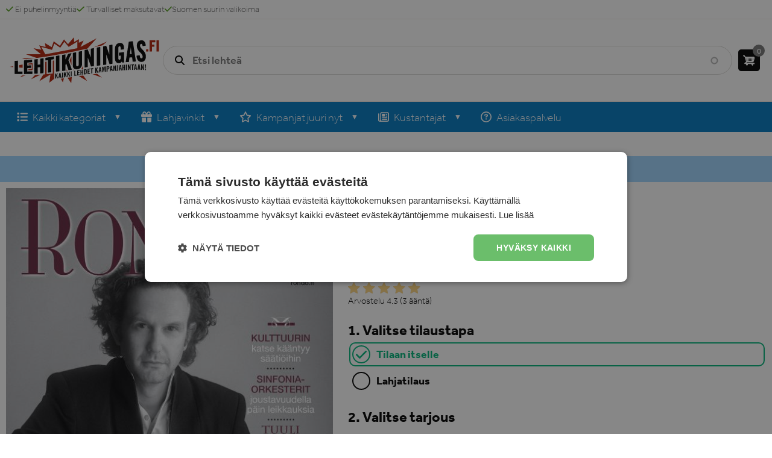

--- FILE ---
content_type: text/html; charset=UTF-8
request_url: https://www.lehtikuningas.fi/rondo?opiskelija=1&qt-offers=1
body_size: 19663
content:
<!DOCTYPE html>
<html lang="fi" dir="ltr" prefix="og: https://ogp.me/ns#">
  <head>
    <meta charset="utf-8" />
<noscript><style>form.antibot * :not(.antibot-message) { display: none !important; }</style>
</noscript><meta name="description" content="Tilaa Rondo kampanjahintaan itsellesi tai ystävällesi. Katso ajankohtaiset lehtitarjoukset Rondo -lehdestä ja tilaa helposti Lehtikuningas.fi -sivustolta." />
<link rel="canonical" href="https://www.lehtikuningas.fi/rondo" />
<meta name="Generator" content="Drupal 10 (https://www.drupal.org); Commerce 2" />
<meta name="MobileOptimized" content="width" />
<meta name="HandheldFriendly" content="true" />
<meta name="viewport" content="width=device-width, initial-scale=1.0" />
<script type="application/ld+json">{
    "@context": "https://schema.org",
    "@graph": [
        {
            "@type": "Product",
            "@id": "https://www.lehtikuningas.fi/rondo",
            "name": "Rondo",
            "category": "Magazine",
            "description": "Rondo – Musiikkilehti kaikille musiikin ystäville\nRondo on intohimoisten musiikin ystävien lehti, joka tarjoaa ainutlaatuisen katsauksen musiikin maailmaan. Tämä musiikkilehti julkaistaan suomeksi ja ilmestyy 7 kertaa vuodessa, tuoden lukijoidensa ulottuville laajan valikoiman musiikkiaiheisia artikkeleita. Rondo sopii kaikille, jotka rakastavat musiikkia – olipa intohimosi klassinen musiikki, jazz, pop, rock tai elektroninen musiikki.\nSyvällistä tietoa ja kiehtovia tarinoita\nRondo ei ole vain musiikkilehti, vaan ikkuna musiikin maailmaan. Lehti esittelee uusia ja lupaavia artisteja sekä tunnettuja ja arvostettuja muusikoita. Jokainen artikkeli vie lukijan syvemmälle musiikin taustoihin, artistien tarinoihin ja musiikillisiin ilmiöihin. Rondo tarjoaa ajankohtaisia uutisia, arvosteluja sekä pohdintoja eri musiikkityylien kehityksestä ja merkityksestä.\nKonsertit, festivaalit ja paljon muuta\nLehti on myös täydellinen kumppani kaikille, jotka haluavat pysyä ajan tasalla konserttien ja festivaalien maailmassa. Näiden elämysten kautta musiikki herää eloon ja saa uuden ulottuvuuden. Rondo tuo lukijoille myös mielenkiintoisia haastatteluja alan ammattilaisilta ja muusikoilta, tarjoten näkemyksiä ja inspiraatiota musiikkiharrastukseen tai -uraan.\nTilaa Rondo Lehtikuningas.fi-sivustolta\nJos haluat syventää musiikin tuntemustasi ja pysyä ajan tasalla alan tapahtumista, voit tilata Rondoa helposti Lehtikuningas.fi-sivustolta. Anna musiikin inspiroida – tilaa Rondo jo tänään!",
            "url": "https://www.lehtikuningas.fi/rondo",
            "image": {
                "@type": "ImageObject",
                "url": "https://www.lehtikuningas.fi/sites/default/files/styles/magazine_thumb/public/images/magazine/cover/rondo-2025-01-20.jpg?itok=fRZH4e11",
                "width": "290",
                "height": "420"
            }
        }
    ]
}</script>
<link rel="icon" href="/themes/custom/magazinepromotions/favicon.ico" type="image/vnd.microsoft.icon" />
<link rel="alternate" hreflang="fi" href="https://www.lehtikuningas.fi/rondo" />

    <title>Rondo tarjous - Tilaa Rondo kampanjahintaan!</title>
    <link rel="stylesheet" media="all" href="/sites/default/files/css/css_gYnzUJIyst5g180Gn5ncd_9n-6RgHGM0xKzbbwS5OSQ.css?delta=0&amp;language=fi&amp;theme=magazinepromotions&amp;include=[base64]" />
<link rel="stylesheet" media="all" href="https://cdnjs.cloudflare.com/ajax/libs/font-awesome/4.7.0/css/font-awesome.min.css" />
<link rel="stylesheet" media="all" href="/sites/default/files/css/css_AU4s4l-qQukWK04Bas4t4BFU5qkq0Lj5vrXtrpXoVXA.css?delta=2&amp;language=fi&amp;theme=magazinepromotions&amp;include=[base64]" />
<link rel="stylesheet" media="all" href="/sites/default/files/css/css_llZM1jTnaCiMUg56FTlMt1xgUndO-l8xmCC8eYhmMqA.css?delta=3&amp;language=fi&amp;theme=magazinepromotions&amp;include=[base64]" />
<link rel="stylesheet" media="all" href="https://use.typekit.net/ijh2djg.css" />
<link rel="stylesheet" media="all" href="/sites/default/files/css/css_ZBs6Y6ydFQb_zRdGKBoRTYF4F3MInoR46uh9Nnqc5Kc.css?delta=5&amp;language=fi&amp;theme=magazinepromotions&amp;include=[base64]" />

    <script type="application/json" data-drupal-selector="drupal-settings-json">{"path":{"baseUrl":"\/","pathPrefix":"","currentPath":"product\/4723","currentPathIsAdmin":false,"isFront":false,"currentLanguage":"fi","currentQuery":{"opiskelija":"1","qt-offers":"1"}},"pluralDelimiter":"\u0003","suppressDeprecationErrors":true,"gtm":{"tagId":null,"settings":{"data_layer":"dataLayer","include_classes":false,"allowlist_classes":"","blocklist_classes":"","include_environment":false,"environment_id":"","environment_token":""},"tagIds":["GTM-N33H9N65"]},"gtag":{"tagId":"","consentMode":false,"otherIds":[],"events":[{"name":"view_item","data":{"currency":"EUR","value":"109.00","items":[{"item_name":"Rondo","item_id":"2092","affiliation":"Lehtikuningas","price":"109.00","item_brand":"Classicus Oy"}]}}],"additionalConfigInfo":[]},"ajaxPageState":{"libraries":"[base64]","theme":"magazinepromotions","theme_token":null},"ajaxTrustedUrl":{"form_action_p_pvdeGsVG5zNF_XLGPTvYSKCf43t8qZYSwcfZl2uzM":true,"\/rondo?ajax_form=1":true,"\/rondo?opiskelija=1\u0026qt-offers=1\u0026ajax_form=1":true,"\/search":true,"\/comment\/reply\/commerce_product\/4723\/field_magazine_comments":true},"clientside_validation_jquery":{"validate_all_ajax_forms":2,"force_validate_on_blur":false,"messages":{"required":"T\u00e4m\u00e4 kentt\u00e4 on pakollinen.","remote":"Please fix this field.","email":"Please enter a valid email address.","url":"Please enter a valid URL.","date":"Please enter a valid date.","dateISO":"Please enter a valid date (ISO).","number":"Please enter a valid number.","digits":"Please enter only digits.","equalTo":"Please enter the same value again.","maxlength":"Please enter no more than {0} characters.","minlength":"Please enter at least {0} characters.","rangelength":"Please enter a value between {0} and {1} characters long.","range":"Please enter a value between {0} and {1}.","max":"Please enter a value less than or equal to {0}.","min":"Please enter a value greater than or equal to {0}.","step":"Please enter a multiple of {0}."}},"colorbox":{"opacity":"0.85","current":"{current} \/ {total}","previous":"\u00ab Edellinen","next":"Seuraava \u00bb","close":"Sulje","maxWidth":"98%","maxHeight":"98%","fixed":true,"mobiledetect":false,"mobiledevicewidth":"480px"},"ckeditorAccordion":{"accordionStyle":{"collapseAll":1,"keepRowsOpen":0,"animateAccordionOpenAndClose":1,"openTabsWithHash":0}},"quicktabs":{"qt_magazine_info":{"tabs":[{"title":"Product description","weight":0,"type":"block_content","content":{"node_content":{"options":{"nid":"","view_mode":"full","hide_title":true}},"block_content":{"options":{"bid":"views_block:magazine_tab_description-block_1","block_title":"","display_title":false}},"qtabs_content":{"options":{"machine_name":"offers"}},"view_content":{"options":{"vid":"block_content","display":"default","args":""}}},"tab_page":0},{"title":"Reviews","weight":0,"type":"block_content","content":{"node_content":{"options":{"nid":"","view_mode":"full","hide_title":true}},"block_content":{"options":{"bid":"magazine_comments","block_title":"","display_title":false}},"qtabs_content":{"options":{"machine_name":"offers"}},"view_content":{"options":{"vid":"block_content","display":"default","args":""}}},"tab_page":1}],"active_tab":0,"options":{"active":0,"heightStyle":"content","collapsible":1}},"qt_offers":{"tabs":[{"title":"For myself","weight":0,"type":"view_content","content":{"node_content":{"options":{"nid":"","view_mode":"full","hide_title":true}},"block_content":{"options":{"bid":"commerce_cart","block_title":"","display_title":false}},"qtabs_content":{"options":{"machine_name":"magazine_info"}},"view_content":{"options":{"vid":"magazine_offers","display":"block_1","args":"%2\/All,Only Buy,All but Xmas"}}},"tab_page":0},{"title":"Gift","weight":0,"type":"view_content","content":{"node_content":{"options":{"nid":"","view_mode":"full","hide_title":true}},"block_content":{"options":{"bid":"commerce_cart","block_title":"","display_title":false}},"qtabs_content":{"options":{"machine_name":"magazine_info"}},"view_content":{"options":{"vid":"magazine_offers","display":"block_1","args":"%2\/All,Only Give,All but Xmas"}}},"tab_page":1},{"title":"Christmas gift","weight":0,"type":"view_content","content":{"node_content":{"options":{"nid":"","view_mode":"full","hide_title":true}},"block_content":{"options":{"bid":"views_block:magazine_offers-block_1","block_title":"","display_title":false}},"qtabs_content":{"options":{"machine_name":"magazine_info"}},"view_content":{"options":{"vid":"magazine_offers","display":"block_1","args":"%2\/All,Only Xmas"}}},"tab_page":2}]}},"ajax":{"edit-submit--7":{"event":"click","callback":"::fivestarAjaxVote","method":"replaceWith","wrapper":"vote--4","effect":"fade","url":"\/rondo?ajax_form=1","httpMethod":"POST","dialogType":"ajax","submit":{"_triggering_element_name":"op","_triggering_element_value":"Arvio"}},"edit-submit--6":{"event":"click","callback":"::fivestarAjaxVote","method":"replaceWith","wrapper":"vote--3","effect":"fade","url":"\/rondo?ajax_form=1","httpMethod":"POST","dialogType":"ajax","submit":{"_triggering_element_name":"op","_triggering_element_value":"Arvio"}},"edit-submit--5":{"event":"click","callback":"::fivestarAjaxVote","method":"replaceWith","wrapper":"vote--2","effect":"fade","url":"\/rondo?ajax_form=1","httpMethod":"POST","dialogType":"ajax","submit":{"_triggering_element_name":"op","_triggering_element_value":"Arvio"}},"edit-submit":{"event":"click","callback":"::fivestarAjaxVote","method":"replaceWith","wrapper":"vote","effect":"fade","url":"\/rondo?opiskelija=1\u0026qt-offers=1\u0026ajax_form=1","httpMethod":"POST","dialogType":"ajax","submit":{"_triggering_element_name":"op","_triggering_element_value":"Arvio"}}},"superfish":{"superfish-main-nav-fi":{"id":"superfish-main-nav-fi","sf":{"animation":{"opacity":"show","height":"show"},"speed":"fast","dropShadows":false},"plugins":{"smallscreen":{"mode":"window_width","expandText":"Laajenna","collapseText":"Pienenn\u00e4","title":"Main nav FI"},"supposition":true,"supersubs":{"minWidth":9,"maxWidth":11}}}},"cartFlyout":{"use_quantity_count":false,"templates":{"icon":"\u003Cimg src=\u0022\u003C%= icon %\u003E\u0022 alt=\u0022Cart\u0022\/\u003E\n","block":"\u003Cdiv class=\u0022cart--cart-block\u0022\u003E\n  \u003Cdiv class=\u0022cart-block--summary\u0022\u003E\n    \u003Ca class=\u0022cart-block--link__expand\u0022 href=\u0022\u003C%= url %\u003E\u0022\u003E\n      \u003Cspan class=\u0022cart-block--summary__icon\u0022\u003E\u003C\/span\u003E\n      \u003Cspan class=\u0022cart-block--summary__count\u0022\u003E\u003C%= count %\u003E\u003C\/span\u003E\n    \u003C\/a\u003E\n  \u003C\/div\u003E\n\u003C\/div\u003E\n","offcanvas":"\u003Cdiv class=\u0022cart--cart-offcanvas\u0022\u003E\n  \u003Cdiv class=\u0022cart--cart-offcanvas__header\u0022\u003E\n    \u003Cdiv class=\u0022cart--cart-offcanvas__title\u0022\u003E\n      Ostoskori\n    \u003C\/div\u003E\n    \u003Cdiv class=\u0022cart--cart-offcanvas__close\u0022\u003E\n            \u003Cbutton class=\u0022button btn\u0022\u003E\n        \u003Cspan\u003ESulje\u003C\/span\u003E\n        \u003Csvg xmlns=\u0022http:\/\/www.w3.org\/2000\/svg\u0022 viewBox=\u00220 0 384 512\u0022\u003E\u003C!--!Font Awesome Free 6.5.2 by @fontawesome - https:\/\/fontawesome.com License - https:\/\/fontawesome.com\/license\/free Copyright 2024 Fonticons, Inc.--\u003E\u003Cpath d=\u0022M342.6 150.6c12.5-12.5 12.5-32.8 0-45.3s-32.8-12.5-45.3 0L192 210.7 86.6 105.4c-12.5-12.5-32.8-12.5-45.3 0s-12.5 32.8 0 45.3L146.7 256 41.4 361.4c-12.5 12.5-12.5 32.8 0 45.3s32.8 12.5 45.3 0L192 301.3 297.4 406.6c12.5 12.5 32.8 12.5 45.3 0s12.5-32.8 0-45.3L237.3 256 342.6 150.6z\u0022\/\u003E\u003C\/svg\u003E\n      \u003C\/button\u003E\n    \u003C\/div\u003E\n  \u003C\/div\u003E\n\u003C% if (count \u003E 0) { %\u003E\n  \u003Cdiv class=\u0022cart-block--offcanvas-contents\u0022\u003E\n    \u003Cdiv class=\u0022cart-block--offcanvas-contents__inner\u0022\u003E\n      \u003Cdiv class=\u0022cart-block--offcanvas-contents__items\u0022\u003E\u003C\/div\u003E\n      \u003Cdiv class=\u0022cart-block--offcanvas-contents__links\u0022\u003E\n        \u003C%= links %\u003E\n      \u003C\/div\u003E\n      \u003Cdiv class=\u0022cart-block--offcanvas-continue_shopping\u0022\u003E\n        \u003Ca href=\u0022#\u0022\u003EJatka ostamista\u003C\/a\u003E\n      \u003C\/div\u003E\n    \u003C\/div\u003E\n  \u003C\/div\u003E\n\u003C% } else { %\u003E\n  \u003Cdiv\u003EOstoskorisi on tyhj\u00e4.\u003C\/div\u003E\n\u003C% } %\u003E\n\u003C\/div\u003E\n","offcanvas_contents":"\u003C% _.each(carts, function(cart) { %\u003E\n    \u003Cdiv data-cart-contents=\u0027\u003C%= cart.order_id %\u003E\u0027\u003E\u003C\/div\u003E\n\u003C% }); %\u003E\n","offcanvas_contents_items":"\u003Ctable class=\u0022cart-block--offcanvas-cart-table table\u0022\u003E\n    \u003Ctbody\u003E\n    \u003C% _.each(cart.order_items, function(orderItem, key) { %\u003E\n        \u003Ctr\u003E\n            \u003Ctd class=\u0022cart-block--offcanvas-cart-table__image\u0022\u003E\n                                          \u003C% if (orderItem.purchased_entity.image) { %\u003E\n                \u003Cimg src=\u0022\u003C%- orderItem.purchased_entity.image %\u003E\u0022 style=\u0022width: 50px; display: block;\u0022 \/\u003E\n              \u003C% } else { %\u003E\n                \u003Cimg src=\u0022https:\/\/dummyimage.com\/50x70\/000\/fff.png\u0026text=+\u0022 style=\u0022width: 50px; display: block;\u0022 \/\u003E\n              \u003C% } %\u003E\n            \u003C\/td\u003E\n            \u003Ctd class=\u0022cart-block--offcanvas-cart-table__title\u0022\u003E\n              \u003C%- orderItem.title %\u003E\n\n              \u003C% if (orderItem.premium) { %\u003E\n                \u003Cdiv class=\u0022orderitem-premium\u0022\u003E\n                  + \u003C%- orderItem.premium.name %\u003E\n                \u003C\/div\u003E\n              \u003C% } %\u003E\n\n              \u003C% if (orderItem.gift_text) { %\u003E\n                \u003Cdiv class=\u0022orderitem-gift-info\u0022\u003E\n                \u003C%= orderItem.gift_text %\u003E\n              \u003C\/div\u003E\n              \u003C% } %\u003E\n\n            \u003C\/td\u003E\n                        \n            \u003C% if (orderItem.purchased_entity.payment_method == \u0027invoice\u0027) { %\u003E\n              \u003Ctd class=\u0022cart-block--offcanvas-cart-table__price\u0022\u003E\u003C%= orderItem.purchased_entity.price.formatted %\u003E\u003Cdiv class=\u0022invoice-label\u0022\u003EKustantajan laskuttama\u003C\/div\u003E\u003C\/td\u003E\n            \u003C% } else { %\u003E\n              \u003Ctd class=\u0022cart-block--offcanvas-cart-table__price\u0022\u003E\u003C%= orderItem.total_price.formatted %\u003E\u003C\/td\u003E\n            \u003C% } %\u003E\n\n            \u003Ctd class=\u0022cart-block--offcanvas-cart-table__remove\u0022\u003E\n                \u003C% if (!(orderItem.locked || false)) { %\u003E\n                    \u003Cbutton value=\u0022\u003C% print(JSON.stringify([cart.order_id, orderItem.order_item_id])) %\u003E\u0022 class=\u0022button btn\u0022 aria-label=\u0022Remove product from cart\u0022\u003E\n                      \u003Ci class=\u0022fa-solid fa-trash\u0022\u003E\u003C\/i\u003E\n                    \u003C\/button\u003E\n                \u003C% } %\u003E\n            \u003C\/td\u003E\n        \u003C\/tr\u003E\n                                                                \u003C% }) %\u003E\n    \u003C\/tbody\u003E\n    \u003Ctfoot\u003E\n    \u003Ctr\u003E\n      \u003Ctd class=\u0022cart-block--offcanvas-cart-table__cart-total\u0022 colspan=\u00224\u0022\u003E\n                \u003Cdiv class=\u0022cart-total-wrapper\u0022\u003E\n          \u003Cdiv class=\u0022total-label\u0022\u003E\u003Ci class=\u0022fa-solid fa-coins\u0022\u003E\u003C\/i\u003E Yhteens\u00e4\u003C\/div\u003E\u003Cdiv class=\u0022total-value\u0022\u003E\u003C%= cart.total_price.formatted %\u003E\u003C\/div\u003E\n        \u003C\/div\u003E\n      \u003C\/td\u003E\n    \u003C\/tr\u003E\n    \u003C\/tfoot\u003E\n\u003C\/table\u003E\n"},"url":"\/cart","icon":"\/modules\/contrib\/commerce\/icons\/ffffff\/cart.png"},"search_api_autocomplete":{"search":{"auto_submit":true,"min_length":2}},"antibot":{"forms":{"comment-form":{"id":"comment-form","key":"U-LXYcPWShDzRru3EysSOZG9tLF3OyXnGDNGurP2tyA"}}},"user":{"uid":0,"permissionsHash":"5a92ad98726d6556ca3140883e76f939f068d630476a3a6865d15bf531ef5ee9"}}</script>
<script src="/sites/default/files/js/js_U3DCbWfnyvceumJR61asO_oWCjmoIHCAI6CjKcmEgOk.js?scope=header&amp;delta=0&amp;language=fi&amp;theme=magazinepromotions&amp;include=[base64]"></script>
<script src="https://use.fontawesome.com/releases/v6.4.0/js/all.js" defer crossorigin="anonymous"></script>
<script src="https://use.fontawesome.com/releases/v6.4.0/js/v4-shims.js" defer crossorigin="anonymous"></script>
<script src="/modules/contrib/google_tag/js/gtm.js?t6c6jd"></script>
<script src="/modules/contrib/google_tag/js/gtag.js?t6c6jd"></script>
<script src="/sites/default/files/js/js_LITEEclvdno7KRlOIswUuIE9cCdq1e0tYEkfKw7shPw.js?scope=header&amp;delta=5&amp;language=fi&amp;theme=magazinepromotions&amp;include=[base64]"></script>

  </head>
  <body class="commerce-product-magazine user-logged-out path-product">
        <a href="#main-content" class="visually-hidden focusable skip-link">
      Hyppää pääsisältöön
    </a>
    <noscript><iframe src="https://www.googletagmanager.com/ns.html?id=GTM-N33H9N65"
                  height="0" width="0" style="display:none;visibility:hidden"></iframe></noscript>

      <div class="dialog-off-canvas-main-canvas" data-off-canvas-main-canvas>
    <div class="layout-container">

    
        <div class="navbar-mobile-wrapper region-wrapper" role="navigation">        <div class="region region-navbar-mobile">
      <div class="mobile-nav-header-wrapper">
        <div class="mobile-nav-title">Valikko</div>
        
        <button class="menu-close-btn">
          <span>Sulje</span>
          <svg xmlns="http://www.w3.org/2000/svg" viewBox="0 0 384 512"><!--!Font Awesome Free 6.5.2 by @fontawesome - https://fontawesome.com License - https://fontawesome.com/license/free Copyright 2024 Fonticons, Inc.--><path d="M342.6 150.6c12.5-12.5 12.5-32.8 0-45.3s-32.8-12.5-45.3 0L192 210.7 86.6 105.4c-12.5-12.5-32.8-12.5-45.3 0s-12.5 32.8 0 45.3L146.7 256 41.4 361.4c-12.5 12.5-12.5 32.8 0 45.3s32.8 12.5 45.3 0L192 301.3 297.4 406.6c12.5 12.5 32.8 12.5 45.3 0s12.5-32.8 0-45.3L237.3 256 342.6 150.6z"/></svg>
        </button>
      </div>
      <nav role="navigation" aria-labelledby="block-magazinepromotions-mainnavfi-2-menu" id="block-magazinepromotions-mainnavfi-2" class="mobile-nav-menu-wrapper block block-menu navigation menu--main-nav-fi">
            
  <h2 class="visually-hidden" id="block-magazinepromotions-mainnavfi-2-menu">Main nav FI</h2>
  

        
              <ul class="menu">
                    <li class="no-column-headers menu-item menu-item--expanded">
                  <div class="link-wrapper" tabindex="0">
            <span><i class="fas fa-list" aria-hidden="true"></i> <span class="link-text">Kaikki kategoriat</span></span>
            <button class="expand" aria-label="Show next menu level"><i class="fa-solid fa-chevron-down" arial-hidden="true"></i></button>
          </div>
        
                                <ul class="menu">
                    <li class="menu-item menu-item--expanded">
                  <div class="link-wrapper" tabindex="0">
            <span>Invisible column 1</span>
            <button class="expand" aria-label="Show next menu level"><i class="fa-solid fa-chevron-down" arial-hidden="true"></i></button>
          </div>
        
                                <ul class="menu">
                    <li class="menu-item">
                  <div class="link-wrapper">
            <a href="/kaikki-lehdet" data-drupal-link-system-path="taxonomy/term/1260">Kaikki lehdet</a>
          </div>
        
              </li>
                <li class="menu-item">
                  <div class="link-wrapper">
            <a href="/aikakauslehdet" data-drupal-link-system-path="taxonomy/term/1267">Aikauslehdet</a>
          </div>
        
              </li>
                <li class="menu-item">
                  <div class="link-wrapper">
            <a href="/ammattilehdet" data-drupal-link-system-path="taxonomy/term/1095">Ammatti</a>
          </div>
        
              </li>
                <li class="menu-item">
                  <div class="link-wrapper">
            <a href="/antiikkilehdet" data-drupal-link-system-path="taxonomy/term/1096">Antiikki</a>
          </div>
        
              </li>
                <li class="menu-item">
                  <div class="link-wrapper">
            <a href="/auto-vene-ja-moottori" data-drupal-link-system-path="taxonomy/term/1097">Auto- ja moottori</a>
          </div>
        
              </li>
                <li class="menu-item">
                  <div class="link-wrapper">
            <a href="/design-ja-arkkitehtuuri" data-drupal-link-system-path="taxonomy/term/1098">Design- ja sisustus</a>
          </div>
        
              </li>
                <li class="menu-item">
                  <div class="link-wrapper">
            <a href="/elamantapa" data-drupal-link-system-path="taxonomy/term/1099">Elämäntapa</a>
          </div>
        
              </li>
                <li class="menu-item">
                  <div class="link-wrapper">
            <a href="/harrasteet" data-drupal-link-system-path="taxonomy/term/1196">Harrasteet</a>
          </div>
        
              </li>
                <li class="menu-item">
                  <div class="link-wrapper">
            <a href="/kunto-lehti" data-drupal-link-system-path="taxonomy/term/1101">Fitness</a>
          </div>
        
              </li>
                <li class="menu-item">
                  <div class="link-wrapper">
            <a href="/historia" data-drupal-link-system-path="taxonomy/term/1102">Historia</a>
          </div>
        
              </li>
                <li class="menu-item">
                  <div class="link-wrapper">
            <a href="/terveys-ja-kauneus" data-drupal-link-system-path="taxonomy/term/1103">Hyvinvointi</a>
          </div>
        
              </li>
        </ul>
  
              </li>
                <li class="menu-item menu-item--expanded">
                  <div class="link-wrapper" tabindex="0">
            <span>Invisible column 2</span>
            <button class="expand" aria-label="Show next menu level"><i class="fa-solid fa-chevron-down" arial-hidden="true"></i></button>
          </div>
        
                                <ul class="menu">
                    <li class="menu-item">
                  <div class="link-wrapper">
            <a href="/kalastus" data-drupal-link-system-path="taxonomy/term/1105">Kalastus</a>
          </div>
        
              </li>
                <li class="menu-item">
                  <div class="link-wrapper">
            <a href="/kulttuurilehdet" data-drupal-link-system-path="taxonomy/term/1271">Kulttuuri</a>
          </div>
        
              </li>
                <li class="menu-item">
                  <div class="link-wrapper">
            <a href="/askartelu--ja-kasityolehdet" data-drupal-link-system-path="taxonomy/term/1107">Käsityö</a>
          </div>
        
              </li>
                <li class="menu-item">
                  <div class="link-wrapper">
            <a href="/lapset-ja-nuoret" data-drupal-link-system-path="taxonomy/term/1109">Lapset</a>
          </div>
        
              </li>
                <li class="menu-item">
                  <div class="link-wrapper">
            <a href="/elaimet-ja-luonto" data-drupal-link-system-path="taxonomy/term/1110">Luonto</a>
          </div>
        
              </li>
                <li class="menu-item">
                  <div class="link-wrapper">
            <a href="/matkustelu" data-drupal-link-system-path="taxonomy/term/1112">Matkailu</a>
          </div>
        
              </li>
                <li class="menu-item">
                  <div class="link-wrapper">
            <a href="/metsastys-ja-kalastus" data-drupal-link-system-path="taxonomy/term/1113">Metsästys</a>
          </div>
        
              </li>
                <li class="menu-item">
                  <div class="link-wrapper">
            <a href="/miehet" data-drupal-link-system-path="taxonomy/term/1114">Miehet</a>
          </div>
        
              </li>
                <li class="menu-item">
                  <div class="link-wrapper">
            <a href="/musiikki-ja-elokuva" data-drupal-link-system-path="taxonomy/term/1116">Musiikki</a>
          </div>
        
              </li>
                <li class="menu-item">
                  <div class="link-wrapper">
            <a href="/naiset" data-drupal-link-system-path="taxonomy/term/1117">Naiset</a>
          </div>
        
              </li>
                <li class="menu-item">
                  <div class="link-wrapper">
            <a href="/pelit" data-drupal-link-system-path="taxonomy/term/1119">Pelit</a>
          </div>
        
              </li>
        </ul>
  
              </li>
                <li class="menu-item menu-item--expanded">
                  <div class="link-wrapper" tabindex="0">
            <span>Invisible column 3</span>
            <button class="expand" aria-label="Show next menu level"><i class="fa-solid fa-chevron-down" arial-hidden="true"></i></button>
          </div>
        
                                <ul class="menu">
                    <li class="menu-item">
                  <div class="link-wrapper">
            <a href="/perhe" data-drupal-link-system-path="taxonomy/term/1120">Perhe</a>
          </div>
        
              </li>
                <li class="menu-item">
                  <div class="link-wrapper">
            <a href="/puutarha" data-drupal-link-system-path="taxonomy/term/1121">Puutarha</a>
          </div>
        
              </li>
                <li class="menu-item">
                  <div class="link-wrapper">
            <a href="/hevoset-ja-ratsastus" data-drupal-link-system-path="taxonomy/term/1122">Ratsastus</a>
          </div>
        
              </li>
                <li class="menu-item">
                  <div class="link-wrapper">
            <a href="/ristikot" data-drupal-link-system-path="taxonomy/term/1123">Ristikot</a>
          </div>
        
              </li>
                <li class="menu-item">
                  <div class="link-wrapper">
            <a href="/ruoka-ja-viini" data-drupal-link-system-path="taxonomy/term/1125">Ruoka &amp; leivonta</a>
          </div>
        
              </li>
                <li class="menu-item">
                  <div class="link-wrapper">
            <a href="/ruotsalaiset-lehdet" data-drupal-link-system-path="taxonomy/term/1126">Ruotsalaiset lehdet</a>
          </div>
        
              </li>
                <li class="menu-item">
                  <div class="link-wrapper">
            <a href="/sarjakuvat-ja-huumori" data-drupal-link-system-path="taxonomy/term/1127">Sarjakuvat</a>
          </div>
        
              </li>
                <li class="menu-item">
                  <div class="link-wrapper">
            <a href="/sisustus" data-drupal-link-system-path="taxonomy/term/1128">Sisustus</a>
          </div>
        
              </li>
                <li class="menu-item">
                  <div class="link-wrapper">
            <a href="/talous-ja-elinkeinoelama" data-drupal-link-system-path="taxonomy/term/1130">Talous</a>
          </div>
        
              </li>
                <li class="menu-item">
                  <div class="link-wrapper">
            <a href="/tietokoneet-tekniikka-ja-tarvikkeet" data-drupal-link-system-path="taxonomy/term/1131">Tekniikka</a>
          </div>
        
              </li>
                <li class="menu-item">
                  <div class="link-wrapper">
            <a href="/tv-lehti" data-drupal-link-system-path="taxonomy/term/1132">Televisio</a>
          </div>
        
              </li>
        </ul>
  
              </li>
                <li class="menu-item menu-item--expanded">
                  <div class="link-wrapper" tabindex="0">
            <span>Invisible column 4</span>
            <button class="expand" aria-label="Show next menu level"><i class="fa-solid fa-chevron-down" arial-hidden="true"></i></button>
          </div>
        
                                <ul class="menu">
                    <li class="menu-item">
                  <div class="link-wrapper">
            <a href="/terveys-ja-kauneus" data-drupal-link-system-path="taxonomy/term/1103">Terveys &amp; Kauneus</a>
          </div>
        
              </li>
                <li class="menu-item">
                  <div class="link-wrapper">
            <a href="/tiede-ja-historia" data-drupal-link-system-path="taxonomy/term/1133">Tiede</a>
          </div>
        
              </li>
                <li class="menu-item">
                  <div class="link-wrapper">
            <a href="/ulkomaiset-lehdet" data-drupal-link-system-path="taxonomy/term/1134">Ulkomaiset</a>
          </div>
        
              </li>
                <li class="menu-item">
                  <div class="link-wrapper">
            <a href="/urheilu" data-drupal-link-system-path="taxonomy/term/1135">Urheilu</a>
          </div>
        
              </li>
                <li class="menu-item">
                  <div class="link-wrapper">
            <a href="/uutiset" data-drupal-link-system-path="taxonomy/term/1137">Uutiset</a>
          </div>
        
              </li>
                <li class="menu-item">
                  <div class="link-wrapper">
            <a href="/vapaa-aika-ja-seikkailu" data-drupal-link-system-path="taxonomy/term/1139">Vapaa-aika</a>
          </div>
        
              </li>
                <li class="menu-item">
                  <div class="link-wrapper">
            <a href="/venelehdet" data-drupal-link-system-path="taxonomy/term/1140">Veneily</a>
          </div>
        
              </li>
                <li class="menu-item">
                  <div class="link-wrapper">
            <a href="/juorulehdet" data-drupal-link-system-path="taxonomy/term/1142">Viihde</a>
          </div>
        
              </li>
                <li class="menu-item">
                  <div class="link-wrapper">
            <a href="/aikakaus-ja-viikkolehdet" data-drupal-link-system-path="taxonomy/term/1183">Viikkolehdet</a>
          </div>
        
              </li>
                <li class="menu-item">
                  <div class="link-wrapper">
            <a href="/yhteiskunta-ja-politiikka" data-drupal-link-system-path="taxonomy/term/1144">Yhteiskunta</a>
          </div>
        
              </li>
        </ul>
  
              </li>
        </ul>
  
              </li>
                <li class="menu-item menu-item--expanded">
                  <div class="link-wrapper" tabindex="0">
            <span><i class="fas fa-gift" aria-hidden="true"></i> <span class="link-text">Lahjavinkit</span></span>
            <button class="expand" aria-label="Show next menu level"><i class="fa-solid fa-chevron-down" arial-hidden="true"></i></button>
          </div>
        
                                <ul class="menu">
                    <li class="menu-item menu-item--expanded">
                  <div class="link-wrapper" tabindex="0">
            <span>Kenelle?</span>
            <button class="expand" aria-label="Show next menu level"><i class="fa-solid fa-chevron-down" arial-hidden="true"></i></button>
          </div>
        
                                <ul class="menu">
                    <li class="menu-item">
                  <div class="link-wrapper">
            <a href="/miehet" data-drupal-link-system-path="taxonomy/term/1114">Miehelle</a>
          </div>
        
              </li>
                <li class="menu-item">
                  <div class="link-wrapper">
            <a href="/naiset" data-drupal-link-system-path="taxonomy/term/1117">Naiselle</a>
          </div>
        
              </li>
                <li class="menu-item">
                  <div class="link-wrapper">
            <a href="/lapset-ja-nuoret" data-drupal-link-system-path="taxonomy/term/1109">Lapselle</a>
          </div>
        
              </li>
        </ul>
  
              </li>
                <li class="menu-item menu-item--expanded">
                  <div class="link-wrapper" tabindex="0">
            <span>Ikä?</span>
            <button class="expand" aria-label="Show next menu level"><i class="fa-solid fa-chevron-down" arial-hidden="true"></i></button>
          </div>
        
                                <ul class="menu">
                    <li class="menu-item">
                  <div class="link-wrapper">
            <a href="/lahjaideat-0-3-vuotiaalle" data-drupal-link-system-path="taxonomy/term/1218"> Lahja 0-3 vuotiaalle</a>
          </div>
        
              </li>
                <li class="menu-item">
                  <div class="link-wrapper">
            <a href="/lahjaideat-3-6-vuotiaalle" data-drupal-link-system-path="taxonomy/term/1219"> Lahja 3-6 vuotiaalle</a>
          </div>
        
              </li>
                <li class="menu-item">
                  <div class="link-wrapper">
            <a href="/lahjaideat-6-8-vuotiaalle" data-drupal-link-system-path="taxonomy/term/1220">Lahja 6-8 vuotiaalle</a>
          </div>
        
              </li>
        </ul>
  
              </li>
                <li class="menu-item menu-item--expanded">
                  <div class="link-wrapper" tabindex="0">
            <span>Milloin?</span>
            <button class="expand" aria-label="Show next menu level"><i class="fa-solid fa-chevron-down" arial-hidden="true"></i></button>
          </div>
        
                                <ul class="menu">
                    <li class="menu-item">
                  <div class="link-wrapper">
            <a href="/isovanhempien-paiva" data-drupal-link-system-path="taxonomy/term/1224">Isovanhempien päivä</a>
          </div>
        
              </li>
                <li class="menu-item">
                  <div class="link-wrapper">
            <a href="/isanpaivan-tarjoukset" data-drupal-link-system-path="taxonomy/term/1200">Isänpäivä</a>
          </div>
        
              </li>
                <li class="menu-item">
                  <div class="link-wrapper">
            <a href="/joulun-toivelehdet" data-drupal-link-system-path="taxonomy/term/1207">Joulu</a>
          </div>
        
              </li>
                <li class="menu-item">
                  <div class="link-wrapper">
            <a href="/rakastetuimmat-naistenlehdet" data-drupal-link-system-path="taxonomy/term/1240">Naistenpäivä</a>
          </div>
        
              </li>
                <li class="menu-item">
                  <div class="link-wrapper">
            <a href="/nimipaivalahjat" data-drupal-link-system-path="taxonomy/term/1270">Nimipäivä</a>
          </div>
        
              </li>
                <li class="menu-item">
                  <div class="link-wrapper">
            <a href="/syntymapaivalahjat" data-drupal-link-system-path="taxonomy/term/1269">Syntymäpäivä</a>
          </div>
        
              </li>
                <li class="menu-item">
                  <div class="link-wrapper">
            <a href="/ystavanpaiva" data-drupal-link-system-path="taxonomy/term/1255">Ystävänpäivä</a>
          </div>
        
              </li>
                <li class="menu-item">
                  <div class="link-wrapper">
            <a href="/aitienpaiva" data-drupal-link-system-path="taxonomy/term/1257">Äitienpäivä</a>
          </div>
        
              </li>
        </ul>
  
              </li>
                <li class="menu-item menu-item--expanded">
                  <div class="link-wrapper" tabindex="0">
            <span>Muut</span>
            <button class="expand" aria-label="Show next menu level"><i class="fa-solid fa-chevron-down" arial-hidden="true"></i></button>
          </div>
        
                                <ul class="menu">
                    <li class="menu-item">
                  <div class="link-wrapper">
            <a href="/lahjakortti" data-drupal-link-system-path="product/3327"><i class="far fa-envelope" aria-hidden="true"></i> <span class="link-text">Lahjakortti</span></a>
          </div>
        
              </li>
                <li class="menu-item">
                  <div class="link-wrapper">
            <a href="https://www.lehtikuningas.fi/lahjaideat"><i class="far fa-star" aria-hidden="true"></i> <span class="link-text">Lahjavinkit</span></a>
          </div>
        
              </li>
                <li class="menu-item">
                  <div class="link-wrapper">
            <span>Onnittelukortit</span>
          </div>
        
              </li>
        </ul>
  
              </li>
        </ul>
  
              </li>
                <li class="menu-item menu-item--expanded">
                  <div class="link-wrapper" tabindex="0">
            <span><i class="fa-regular fa-star" aria-hidden="true"></i> <span class="link-text">Kampanjat juuri nyt</span></span>
            <button class="expand" aria-label="Show next menu level"><i class="fa-solid fa-chevron-down" arial-hidden="true"></i></button>
          </div>
        
                                <ul class="menu">
                    <li class="menu-item">
                  <div class="link-wrapper">
            <a href="/aku-ankka" data-drupal-link-system-path="taxonomy/term/1094">Ankkalinna</a>
          </div>
        
              </li>
                <li class="menu-item">
                  <div class="link-wrapper">
            <a href="https://www.lehtikuningas.fi/top-50-joululahjat"><i class="fas fa-gift" aria-hidden="true"></i> <span class="link-text">Joulu</span></a>
          </div>
        
              </li>
                <li class="menu-item">
                  <div class="link-wrapper">
            <a href="/loytonurkkaus" data-drupal-link-system-path="taxonomy/term/1111">Löytönurkka</a>
          </div>
        
              </li>
                <li class="menu-item">
                  <div class="link-wrapper">
            <a href="https://www.lehtikuningas.fi/maaraaikaiset">Määräaikaiset</a>
          </div>
        
              </li>
                <li class="menu-item">
                  <div class="link-wrapper">
            <a href="/parhaat-tilaajalahjat" data-drupal-link-system-path="taxonomy/term/1259">Parhaat tilaajalahjat</a>
          </div>
        
              </li>
                <li class="menu-item">
                  <div class="link-wrapper">
            <a href="/suosituimmat-lehdet" data-drupal-link-system-path="taxonomy/term/1213">Suosituimmat lehdet</a>
          </div>
        
              </li>
        </ul>
  
              </li>
                <li class="menu-item menu-item--expanded">
                  <div class="link-wrapper" tabindex="0">
            <span><i class="fa-regular fa-newspaper" aria-hidden="true"></i> <span class="link-text">Kustantajat</span></span>
            <button class="expand" aria-label="Show next menu level"><i class="fa-solid fa-chevron-down" arial-hidden="true"></i></button>
          </div>
        
                                <ul class="menu">
                    <li class="menu-item">
                  <div class="link-wrapper">
            <a href="/a-lehdet" data-drupal-link-system-path="taxonomy/term/1184">A-lehdet</a>
          </div>
        
              </li>
                <li class="menu-item">
                  <div class="link-wrapper">
            <a href="https://www.lehtikuningas.fi/aller-ruotsinkielinen">Aller</a>
          </div>
        
              </li>
                <li class="menu-item">
                  <div class="link-wrapper">
            <a href="https://www.lehtikuningas.fi/egmont-fi">Egmont</a>
          </div>
        
              </li>
                <li class="menu-item">
                  <div class="link-wrapper">
            <a href="https://www.lehtikuningas.fi/fokus-media">Fokus Media</a>
          </div>
        
              </li>
                <li class="menu-item">
                  <div class="link-wrapper">
            <a href="https://www.lehtikuningas.fi/kolmiokirja">Kolmiokirja</a>
          </div>
        
              </li>
                <li class="menu-item">
                  <div class="link-wrapper">
            <a href="/otavamedia" data-drupal-link-system-path="taxonomy/term/1234">Otavamedia</a>
          </div>
        
              </li>
                <li class="menu-item">
                  <div class="link-wrapper">
            <a href="/sanoma" data-drupal-link-system-path="taxonomy/term/1241">Sanoma</a>
          </div>
        
              </li>
        </ul>
  
              </li>
                <li class="menu-item">
                  <div class="link-wrapper">
            <a href="/kysymykset-ja-vastaukset" data-drupal-link-system-path="node/46"><i class="fa-regular fa-question-circle" aria-hidden="true"></i> <span class="link-text">Asiakaspalvelu</span></a>
          </div>
        
              </li>
        </ul>
  


  </nav>

    </div>
    </div>
  
  <div class="layout-header">

              <div class="leaderboard-wrapper region-wrapper">  <div class="region region-leaderboard">
    <div id="block-magazinepromotions-usps" class="usp-block block block-block-content block-block-content8ab040f6-9d92-4696-9735-799a0cc244ae">
  
    
      <div class="block__content">
      <div class="block-content block-content--type-basic block-content--view-mode-full ds-1col clearfix">

  

  
  <ul>
<li><i class="fa-solid fa-check">&nbsp;</i>&nbsp;Ei puhelinmyyntiä</li>
<li><i class="fa-solid fa-check">&nbsp;</i>&nbsp;Turvalliset maksutavat</li>
<li><i class="fa-solid fa-check">&nbsp;</i>Suomen suurin valikoima</li>
</ul>



</div>


    </div>
  </div>

  </div>
</div>
    
              <header class="header-wrapper region-wrapper" role="banner">        <div class="region region-header">
      <button class="menu-toggle-btn" aria-label="Valikko">
        <svg xmlns="http://www.w3.org/2000/svg" viewBox="0 0 448 512"><!--!Font Awesome Free 6.5.2 by @fontawesome - https://fontawesome.com License - https://fontawesome.com/license/free Copyright 2024 Fonticons, Inc.--><path d="M0 96C0 78.3 14.3 64 32 64H416c17.7 0 32 14.3 32 32s-14.3 32-32 32H32C14.3 128 0 113.7 0 96zM0 256c0-17.7 14.3-32 32-32H416c17.7 0 32 14.3 32 32s-14.3 32-32 32H32c-17.7 0-32-14.3-32-32zM448 416c0 17.7-14.3 32-32 32H32c-17.7 0-32-14.3-32-32s14.3-32 32-32H416c17.7 0 32 14.3 32 32z"/></svg>
      </button>
      <div id="block-magazinepromotions-site-branding" class="block block-system block-system-branding-block">
  
    
        <a href="/" rel="home" class="site-logo">
      <img src="/themes/custom/magazinepromotions/logo.svg" alt="Etusivu" width="250" height="76" />
    </a>
      </div>
<div class="views-exposed-form bef-exposed-form block block-views block-views-exposed-filter-blocksearch-page-1" data-drupal-selector="views-exposed-form-search-page-1" id="block-magazinepromotions-exposedformsearchpage-1">
  
    
      <div class="block__content">
      <form action="/search" method="get" id="views-exposed-form-search-page-1" accept-charset="UTF-8">
  <div class="form--inline clearfix">
  <div class="js-form-item form-item js-form-type-search-api-autocomplete form-type-search-api-autocomplete js-form-item-key form-item-key">
      
        <input placeholder="Etsi lehteä" data-drupal-selector="edit-key" data-search-api-autocomplete-search="search" class="form-autocomplete form-text" data-autocomplete-path="/search_api_autocomplete/search?display=page_1&amp;&amp;filter=key" data-msg-maxlength="This field field has a maximum length of 128." type="text" id="edit-key" name="key" value="" size="30" maxlength="128" />

        </div>
<div data-drupal-selector="edit-actions" class="form-actions js-form-wrapper form-wrapper" id="edit-actions--4"><input data-drupal-selector="edit-submit-search" type="submit" id="edit-submit-search" value="Apply" class="button js-form-submit form-submit" />
</div>

</div>

</form>

    </div>
  </div>
<div id="block-magazinepromotions-cart" class="block block-commerce-cart">
  
    
      <div class="block__content">
      <div class="cart-flyout"></div>
    </div>
  </div>

    </div>
    </header>
    
  </div>

  <div class="layout-content">

              <div class="navbar-wrapper region-wrapper" role="navigation">  <div class="region region-navbar">
    <div id="block-magazinepromotions-mainnavfi" class="block block-superfish block-superfishmain-nav-fi">
  
    
      <div class="block__content">
      
<ul id="superfish-main-nav-fi" class="menu sf-menu sf-main-nav-fi sf-horizontal sf-style-black">
  
<li id="main-nav-fi-menu-link-content9f8e7256-503a-4f62-9768-13ca72d791e5" class="sf-depth-1 no-column-headers menuparent"><span class="sf-depth-1 menuparent nolink"><i class="fas fa-list" aria-hidden="true"></i><span class="link-text">Kaikki kategoriat</span></span><ul class="sf-multicolumn"><li class="sf-multicolumn-wrapper "><ol><li id="main-nav-fi-menu-link-content6d2b2f78-dc9c-41d8-bda0-b0e2f2f99273" class="sf-depth-2 sf-multicolumn-column menuparent"><div class="sf-multicolumn-column"><span class="sf-depth-2 menuparent nolink">Invisible column 1</span><ol><li id="main-nav-fi-menu-link-content6510523f-a218-4486-9351-e410dcbcdf46" class="sf-depth-3 sf-no-children"><a href="/kaikki-lehdet" class="sf-depth-3">Kaikki lehdet</a></li><li id="main-nav-fi-menu-link-content0ddfa580-8f1c-448d-939e-8cad7299f320" class="sf-depth-3 sf-no-children"><a href="/aikakauslehdet" class="sf-depth-3">Aikauslehdet</a></li><li id="main-nav-fi-menu-link-content6de828d2-f38d-42f3-8532-1efa4f253114" class="sf-depth-3 sf-no-children"><a href="/ammattilehdet" class="sf-depth-3">Ammatti</a></li><li id="main-nav-fi-menu-link-content8fddeff5-90ac-47fe-a3e1-38181017691c" class="sf-depth-3 sf-no-children"><a href="/antiikkilehdet" class="sf-depth-3">Antiikki</a></li><li id="main-nav-fi-menu-link-content7ad389d7-000c-4fea-9150-ab88cc7b4932" class="sf-depth-3 sf-no-children"><a href="/auto-vene-ja-moottori" class="sf-depth-3">Auto- ja moottori</a></li><li id="main-nav-fi-menu-link-content83c25a5d-675e-4579-b107-b3fece454f86" class="sf-depth-3 sf-no-children"><a href="/design-ja-arkkitehtuuri" class="sf-depth-3">Design- ja sisustus</a></li><li id="main-nav-fi-menu-link-content8e8cd021-1245-4417-945c-04a23689f1f7" class="sf-depth-3 sf-no-children"><a href="/elamantapa" class="sf-depth-3">Elämäntapa</a></li><li id="main-nav-fi-menu-link-contentba98ec62-0520-492e-a602-adb0261ede9b" class="sf-depth-3 sf-no-children"><a href="/harrasteet" class="sf-depth-3">Harrasteet</a></li><li id="main-nav-fi-menu-link-content59b58ced-5033-4647-b4c8-2b5c81d37185" class="sf-depth-3 sf-no-children"><a href="/kunto-lehti" class="sf-depth-3">Fitness</a></li><li id="main-nav-fi-menu-link-content7a081b08-6cd5-48ec-a3bf-775a7d618f8b" class="sf-depth-3 sf-no-children"><a href="/historia" class="sf-depth-3">Historia</a></li><li id="main-nav-fi-menu-link-content6ac88020-141e-400a-98ba-d08a77fd9d06" class="sf-depth-3 sf-no-children"><a href="/terveys-ja-kauneus" class="sf-depth-3">Hyvinvointi</a></li></ol></div></li><li id="main-nav-fi-menu-link-contentf8c841c0-14e9-4bc2-ab96-36082c6ac12c" class="sf-depth-2 sf-multicolumn-column menuparent"><div class="sf-multicolumn-column"><span class="sf-depth-2 menuparent nolink">Invisible column 2</span><ol><li id="main-nav-fi-menu-link-content653a3af2-2f48-4ac8-8be5-a5f6908c937a" class="sf-depth-3 sf-no-children"><a href="/kalastus" class="sf-depth-3">Kalastus</a></li><li id="main-nav-fi-menu-link-content37593c9d-b8c4-4069-bfd9-41bb878a8bfc" class="sf-depth-3 sf-no-children"><a href="/kulttuurilehdet" class="sf-depth-3">Kulttuuri</a></li><li id="main-nav-fi-menu-link-content564c06aa-0c97-4c95-a8cd-24e95b067f1a" class="sf-depth-3 sf-no-children"><a href="/askartelu--ja-kasityolehdet" class="sf-depth-3">Käsityö</a></li><li id="main-nav-fi-menu-link-content15017ea5-c8b3-4a98-8b03-756118f06a98" class="sf-depth-3 sf-no-children"><a href="/lapset-ja-nuoret" class="sf-depth-3">Lapset</a></li><li id="main-nav-fi-menu-link-content58a076b9-020c-4590-a0e3-71f1c9bd55e8" class="sf-depth-3 sf-no-children"><a href="/elaimet-ja-luonto" class="sf-depth-3">Luonto</a></li><li id="main-nav-fi-menu-link-content5ed74d45-5c01-4b98-849c-a511254e5ef8" class="sf-depth-3 sf-no-children"><a href="/matkustelu" class="sf-depth-3">Matkailu</a></li><li id="main-nav-fi-menu-link-contentdd60fe36-1f61-42e5-beb7-9a628a7d4201" class="sf-depth-3 sf-no-children"><a href="/metsastys-ja-kalastus" class="sf-depth-3">Metsästys</a></li><li id="main-nav-fi-menu-link-content09cb1968-4931-4a11-a263-4467fc507bd2" class="sf-depth-3 sf-no-children"><a href="/miehet" class="sf-depth-3">Miehet</a></li><li id="main-nav-fi-menu-link-contentb421d704-823d-4701-8800-874244dd082c" class="sf-depth-3 sf-no-children"><a href="/musiikki-ja-elokuva" class="sf-depth-3">Musiikki</a></li><li id="main-nav-fi-menu-link-contenta9081542-4764-43fe-a85c-39dbef6ec8d1" class="sf-depth-3 sf-no-children"><a href="/naiset" class="sf-depth-3">Naiset</a></li><li id="main-nav-fi-menu-link-content33e246bd-52d9-4a6a-b76a-7a75e8588ccc" class="sf-depth-3 sf-no-children"><a href="/pelit" class="sf-depth-3">Pelit</a></li></ol></div></li><li id="main-nav-fi-menu-link-content186ba4c1-6284-4268-a51b-0dbb2f50fcfa" class="sf-depth-2 sf-multicolumn-column menuparent"><div class="sf-multicolumn-column"><span class="sf-depth-2 menuparent nolink">Invisible column 3</span><ol><li id="main-nav-fi-menu-link-content939ed575-cddd-40b9-ac8e-b63c7625c653" class="sf-depth-3 sf-no-children"><a href="/perhe" class="sf-depth-3">Perhe</a></li><li id="main-nav-fi-menu-link-content7031a4ae-93ce-4707-8ba5-4946d9986332" class="sf-depth-3 sf-no-children"><a href="/puutarha" class="sf-depth-3">Puutarha</a></li><li id="main-nav-fi-menu-link-content631ed63c-57fb-4d56-8eea-cce82a3be072" class="sf-depth-3 sf-no-children"><a href="/hevoset-ja-ratsastus" class="sf-depth-3">Ratsastus</a></li><li id="main-nav-fi-menu-link-content4bcf7f64-8f77-4564-8d2e-f47c91f050bd" class="sf-depth-3 sf-no-children"><a href="/ristikot" class="sf-depth-3">Ristikot</a></li><li id="main-nav-fi-menu-link-content332f678f-f217-495e-a3cc-a8b1010a6dc5" class="sf-depth-3 sf-no-children"><a href="/ruoka-ja-viini" class="sf-depth-3">Ruoka &amp; leivonta</a></li><li id="main-nav-fi-menu-link-content43c605d2-545d-403f-be5d-6c1726745a57" class="sf-depth-3 sf-no-children"><a href="/ruotsalaiset-lehdet" class="sf-depth-3">Ruotsalaiset lehdet</a></li><li id="main-nav-fi-menu-link-contentc918e196-4686-4f13-96be-b3c22fc41a31" class="sf-depth-3 sf-no-children"><a href="/sarjakuvat-ja-huumori" class="sf-depth-3">Sarjakuvat</a></li><li id="main-nav-fi-menu-link-content4be83118-7930-44bd-b8c7-a436cf3cf989" class="sf-depth-3 sf-no-children"><a href="/sisustus" class="sf-depth-3">Sisustus</a></li><li id="main-nav-fi-menu-link-content89dbbc59-9cc4-436f-94cd-08bc30ecad59" class="sf-depth-3 sf-no-children"><a href="/talous-ja-elinkeinoelama" class="sf-depth-3">Talous</a></li><li id="main-nav-fi-menu-link-content1cd670e4-5f05-40b0-ae60-3636606c22ab" class="sf-depth-3 sf-no-children"><a href="/tietokoneet-tekniikka-ja-tarvikkeet" class="sf-depth-3">Tekniikka</a></li><li id="main-nav-fi-menu-link-content083db5f5-2a4d-4802-8f25-8f899bb9bfda" class="sf-depth-3 sf-no-children"><a href="/tv-lehti" class="sf-depth-3">Televisio</a></li></ol></div></li><li id="main-nav-fi-menu-link-content8cdd5d15-35ad-418f-8270-2cf4122059d8" class="sf-depth-2 sf-multicolumn-column menuparent"><div class="sf-multicolumn-column"><span class="sf-depth-2 menuparent nolink">Invisible column 4</span><ol><li id="main-nav-fi-menu-link-content5279add2-6ffb-42b2-abab-2da83602c7e7" class="sf-depth-3 sf-no-children"><a href="/terveys-ja-kauneus" class="sf-depth-3">Terveys &amp; Kauneus</a></li><li id="main-nav-fi-menu-link-content66398a14-1b28-4c0b-aa2e-48be9545244d" class="sf-depth-3 sf-no-children"><a href="/tiede-ja-historia" class="sf-depth-3">Tiede</a></li><li id="main-nav-fi-menu-link-contente370c710-e5e1-4218-a759-2cb960d9b2cd" class="sf-depth-3 sf-no-children"><a href="/ulkomaiset-lehdet" class="sf-depth-3">Ulkomaiset</a></li><li id="main-nav-fi-menu-link-contentf7b0c343-38af-4364-b65b-fbbf772f42aa" class="sf-depth-3 sf-no-children"><a href="/urheilu" class="sf-depth-3">Urheilu</a></li><li id="main-nav-fi-menu-link-contentd365742c-2a7f-42c0-87ab-95cc873aad0a" class="sf-depth-3 sf-no-children"><a href="/uutiset" class="sf-depth-3">Uutiset</a></li><li id="main-nav-fi-menu-link-content591607d3-ff26-4f63-b336-c37f843f50d9" class="sf-depth-3 sf-no-children"><a href="/vapaa-aika-ja-seikkailu" class="sf-depth-3">Vapaa-aika</a></li><li id="main-nav-fi-menu-link-contentbcb889d6-529e-4418-9e26-4f877eb3450f" class="sf-depth-3 sf-no-children"><a href="/venelehdet" class="sf-depth-3">Veneily</a></li><li id="main-nav-fi-menu-link-content08cfc28b-3f6c-4494-a405-07b97ae60aea" class="sf-depth-3 sf-no-children"><a href="/juorulehdet" class="sf-depth-3">Viihde</a></li><li id="main-nav-fi-menu-link-content7cd2effe-987a-436c-aa53-e1f5d5734af8" class="sf-depth-3 sf-no-children"><a href="/aikakaus-ja-viikkolehdet" class="sf-depth-3">Viikkolehdet</a></li><li id="main-nav-fi-menu-link-content8b9a4d19-3859-4964-899c-63f4ee2dd54b" class="sf-depth-3 sf-no-children"><a href="/yhteiskunta-ja-politiikka" class="sf-depth-3">Yhteiskunta</a></li></ol></div></li></ol></li></ul></li><li id="main-nav-fi-menu-link-contentf83a380e-7430-4eaa-9618-1738e6840216" class="sf-depth-1 menuparent"><span class="sf-depth-1 menuparent nolink"><i class="fas fa-gift" aria-hidden="true"></i><span class="link-text">Lahjavinkit</span></span><ul class="sf-multicolumn"><li class="sf-multicolumn-wrapper "><ol><li id="main-nav-fi-menu-link-content05e3cfe2-a561-483f-846b-93b2a3063eca" class="sf-depth-2 sf-multicolumn-column menuparent"><div class="sf-multicolumn-column"><span class="sf-depth-2 menuparent nolink">Kenelle?</span><ol><li id="main-nav-fi-menu-link-content7b2039b5-f3c4-420f-ba84-1c622cab0254" class="sf-depth-3 sf-no-children"><a href="/miehet" class="sf-depth-3">Miehelle</a></li><li id="main-nav-fi-menu-link-content62bb4ad0-8e49-4a14-8092-4d0d551c9745" class="sf-depth-3 sf-no-children"><a href="/naiset" class="sf-depth-3">Naiselle</a></li><li id="main-nav-fi-menu-link-contentfae3fa8c-c9b4-4753-b475-aa37b71f1be3" class="sf-depth-3 sf-no-children"><a href="/lapset-ja-nuoret" class="sf-depth-3">Lapselle</a></li></ol></div></li><li id="main-nav-fi-menu-link-content5263bee0-eb51-4b56-9a82-739c061dccf0" class="sf-depth-2 sf-multicolumn-column menuparent"><div class="sf-multicolumn-column"><span class="sf-depth-2 menuparent nolink">Ikä?</span><ol><li id="main-nav-fi-menu-link-content4bb04899-6fac-48e3-acb2-824fbcb42bc7" class="sf-depth-3 sf-no-children"><a href="/lahjaideat-0-3-vuotiaalle" class="sf-depth-3"> Lahja 0-3 vuotiaalle</a></li><li id="main-nav-fi-menu-link-content38e5cc6d-14aa-4ec2-8bc7-8f6af3930505" class="sf-depth-3 sf-no-children"><a href="/lahjaideat-3-6-vuotiaalle" class="sf-depth-3"> Lahja 3-6 vuotiaalle</a></li><li id="main-nav-fi-menu-link-content11ef5ea0-698b-48db-a169-3ab84573ecde" class="sf-depth-3 sf-no-children"><a href="/lahjaideat-6-8-vuotiaalle" class="sf-depth-3">Lahja 6-8 vuotiaalle</a></li></ol></div></li><li id="main-nav-fi-menu-link-content2ee49be9-8781-4e02-af9e-58d2e8887b5b" class="sf-depth-2 sf-multicolumn-column menuparent"><div class="sf-multicolumn-column"><span class="sf-depth-2 menuparent nolink">Milloin?</span><ol><li id="main-nav-fi-menu-link-content3fd85882-f4c5-447f-85e2-b262e4cc9dda" class="sf-depth-3 sf-no-children"><a href="/isovanhempien-paiva" class="sf-depth-3">Isovanhempien päivä</a></li><li id="main-nav-fi-menu-link-contentf6444676-348b-4171-923e-f896957738e1" class="sf-depth-3 sf-no-children"><a href="/isanpaivan-tarjoukset" class="sf-depth-3">Isänpäivä</a></li><li id="main-nav-fi-menu-link-contentb173af30-91ef-4529-8a43-e725ad78ee5e" class="sf-depth-3 sf-no-children"><a href="/joulun-toivelehdet" class="sf-depth-3">Joulu</a></li><li id="main-nav-fi-menu-link-content262c85d0-bbf9-4dc4-a0b2-3ef6ef3d4600" class="sf-depth-3 sf-no-children"><a href="/rakastetuimmat-naistenlehdet" class="sf-depth-3">Naistenpäivä</a></li><li id="main-nav-fi-menu-link-content321e44a2-4758-4ac2-9081-e2b54333a792" class="sf-depth-3 sf-no-children"><a href="/nimipaivalahjat" class="sf-depth-3">Nimipäivä</a></li><li id="main-nav-fi-menu-link-contentaa1bcc50-950a-4d9c-921f-9c6fe362ceed" class="sf-depth-3 sf-no-children"><a href="/syntymapaivalahjat" class="sf-depth-3">Syntymäpäivä</a></li><li id="main-nav-fi-menu-link-content7643fcfa-4e7a-4512-9c33-2be903b7cd9a" class="sf-depth-3 sf-no-children"><a href="/ystavanpaiva" class="sf-depth-3">Ystävänpäivä</a></li><li id="main-nav-fi-menu-link-content29c7216c-ca4c-496e-8241-d00fa46f0e11" class="sf-depth-3 sf-no-children"><a href="/aitienpaiva" class="sf-depth-3">Äitienpäivä</a></li></ol></div></li><li id="main-nav-fi-menu-link-content46ed5e9e-01e8-4d68-afd0-05b4177f8279" class="sf-depth-2 sf-multicolumn-column menuparent"><div class="sf-multicolumn-column"><span class="sf-depth-2 menuparent nolink">Muut</span><ol><li id="main-nav-fi-menu-link-content56aeeea8-a1b9-47a6-a835-9cb810708d8b" class="sf-depth-3 sf-no-children"><a href="/lahjakortti" class="sf-depth-3"><i class="far fa-envelope" aria-hidden="true"></i><span class="link-text">Lahjakortti</span></a></li><li id="main-nav-fi-menu-link-contentbe198635-0733-41e4-8bfb-ae0db5c91266" class="sf-depth-3 sf-no-children"><a href="https://www.lehtikuningas.fi/lahjaideat" class="sf-depth-3 sf-external"><i class="far fa-star" aria-hidden="true"></i><span class="link-text">Lahjavinkit</span></a></li><li id="main-nav-fi-menu-link-contentabfae27a-0948-410d-b2d5-4b3f5f2e18b1" class="sf-depth-3 sf-no-children"><span class="sf-depth-3 nolink">Onnittelukortit</span></li></ol></div></li></ol></li></ul></li><li id="main-nav-fi-menu-link-content312327b2-6583-4c7f-8801-1c5c49ab3f5a" class="sf-depth-1 menuparent"><span class="sf-depth-1 menuparent nolink"><i class="fa-regular fa-star" aria-hidden="true"></i><span class="link-text">Kampanjat juuri nyt</span></span><ul class="sf-multicolumn"><li class="sf-multicolumn-wrapper "><ol><li id="main-nav-fi-menu-link-contentaf38530b-35dc-4b52-aeff-a7d164736b59" class="sf-depth-2 sf-no-children"><a href="/aku-ankka" class="sf-depth-2">Ankkalinna</a></li><li id="main-nav-fi-menu-link-content1a7c72e6-9ea9-46a3-8508-6ab874e8bbeb" class="sf-depth-2 sf-no-children"><a href="https://www.lehtikuningas.fi/top-50-joululahjat" class="sf-depth-2 sf-external"><i class="fas fa-gift" aria-hidden="true"></i><span class="link-text">Joulu</span></a></li><li id="main-nav-fi-menu-link-content646a27f5-e84d-4ea8-9328-b7c9af009d86" class="sf-depth-2 sf-no-children"><a href="/loytonurkkaus" class="sf-depth-2">Löytönurkka</a></li><li id="main-nav-fi-menu-link-content18cec5c2-ebbe-430b-8010-2472f7c77de9" class="sf-depth-2 sf-no-children"><a href="https://www.lehtikuningas.fi/maaraaikaiset" class="sf-depth-2 sf-external">Määräaikaiset</a></li><li id="main-nav-fi-menu-link-content26555bd5-471a-40e9-b07f-b157f5f532d5" class="sf-depth-2 sf-no-children"><a href="/parhaat-tilaajalahjat" class="sf-depth-2">Parhaat tilaajalahjat</a></li><li id="main-nav-fi-menu-link-contentecaec832-1606-4eae-8d73-360cd79f1691" class="sf-depth-2 sf-no-children"><a href="/suosituimmat-lehdet" class="sf-depth-2">Suosituimmat lehdet</a></li></ol></li></ul></li><li id="main-nav-fi-menu-link-content8a75c249-ac38-4153-9cb0-eb96032a86b6" class="sf-depth-1 menuparent"><span class="sf-depth-1 menuparent nolink"><i class="fa-regular fa-newspaper" aria-hidden="true"></i><span class="link-text">Kustantajat</span></span><ul class="sf-multicolumn"><li class="sf-multicolumn-wrapper "><ol><li id="main-nav-fi-menu-link-contentd05f9263-51cf-4c06-8568-19fc065a7730" class="sf-depth-2 sf-no-children"><a href="/a-lehdet" class="sf-depth-2">A-lehdet</a></li><li id="main-nav-fi-menu-link-contentb8d100ef-0adb-4024-b9a9-6f1070c82089" class="sf-depth-2 sf-no-children"><a href="https://www.lehtikuningas.fi/aller-ruotsinkielinen" class="sf-depth-2 sf-external">Aller</a></li><li id="main-nav-fi-menu-link-content1cc5a4b7-13da-4bf1-8947-c6c1cfbe9c3b" class="sf-depth-2 sf-no-children"><a href="https://www.lehtikuningas.fi/egmont-fi" class="sf-depth-2 sf-external">Egmont</a></li><li id="main-nav-fi-menu-link-content05b09cd7-c098-4d40-a093-d9f2958fa721" class="sf-depth-2 sf-no-children"><a href="https://www.lehtikuningas.fi/fokus-media" class="sf-depth-2 sf-external">Fokus Media</a></li><li id="main-nav-fi-menu-link-content4ebed768-fd2a-4f61-96a7-bc0b0a757e8f" class="sf-depth-2 sf-no-children"><a href="https://www.lehtikuningas.fi/kolmiokirja" class="sf-depth-2 sf-external">Kolmiokirja</a></li><li id="main-nav-fi-menu-link-content9bc7ac7f-6a8d-4dbd-986e-de6471eb4ee9" class="sf-depth-2 sf-no-children"><a href="/otavamedia" class="sf-depth-2">Otavamedia</a></li><li id="main-nav-fi-menu-link-contentb84a1cac-9fdf-4111-98e7-2c75512afc56" class="sf-depth-2 sf-no-children"><a href="/sanoma" class="sf-depth-2">Sanoma</a></li></ol></li></ul></li><li id="main-nav-fi-menu-link-content2b102d92-552f-49b6-bffe-ce996466f28e" class="sf-depth-1 sf-no-children"><a href="/kysymykset-ja-vastaukset" class="sf-depth-1"><i class="fa-regular fa-question-circle" aria-hidden="true"></i><span class="link-text">Asiakaspalvelu</span></a></li>
</ul>

    </div>
  </div>

  </div>
</div>
    
        
        
              <div class="messages-wrapper region-wrapper">  <div class="region region-messages">
    <div data-drupal-messages-fallback class="hidden"></div>

  </div>
</div>
    
              <div class="highlighted-wrapper region-wrapper">  <div class="region region-highlighted">
    <div id="block-magazinepromotions-trustpilot" class="block block-block-content block-block-contenta3687be7-1382-44f1-a7da-ca887a1cd985">
  
    
      <div class="block__content">
      <div class="block-content block-content--type-basic block-content--view-mode-full ds-1col clearfix">

  

  
  <!-- TrustBox widget - Micro Combo -->
<div class="trustpilot-widget" data-locale="fi-FI" data-template-id="5419b6ffb0d04a076446a9af" data-businessunit-id="5a8d3eeb54e2c70001f91061" data-style-height="24px" data-style-width="100%" data-theme="light">
  <a href="https://fi.trustpilot.com/review/www.lehtikuningas.fi" target="_blank" rel="noopener">Trustpilot</a>
</div>
<!-- End TrustBox widget -->


</div>


    </div>
  </div>
<div id="block-magazinepromotions-currentoffers" class="block block-block-content block-block-content6dede0cc-f147-46c6-964c-2a4615432016">
  
    
      <div class="block__content">
      <div class="block-content block-content--type-basic block-content--view-mode-full ds-1col clearfix">

  

  
  <p><a href="https://www.lehtikuningas.fi/suosituimmat-lehdet">Suosittua juuri nyt</a>&nbsp;<i class="fa-solid fa-angles-right">&nbsp;</i></p>



</div>


    </div>
  </div>

  </div>
</div>
    
              <div class="tabs-wrapper region-wrapper">  <div class="region region-tabs">
    
  </div>
</div>
    
        
        
              <main class="content-wrapper region-wrapper" role="main" id="main">
        <a id="main-content" tabindex="-1"></a>        <div class="layout-main-content">  <div class="region region-content">
    <div id="block-magazinepromotions-content" class="block block-system block-system-main-block">
  
    
      <div class="block__content">
      <div class="commerce-product commerce-product--type-magazine commerce-product--view-mode-full ds-4col clearfix">

  

  <div class="magazine-cover">
    <div class="field field--name-field-magazine-cover field--label-hidden">
<a href="https://www.lehtikuningas.fi/sites/default/files/images/magazine/cover/rondo-2025-01-20.jpg" aria-label="{&quot;alt&quot;:&quot;Rondo&quot;}" role="button"  title="Rondo" data-colorbox-gallery="gallery-magazine-4723-ln2GcCB0HBE" class="colorbox" aria-controls="colorbox-KDE8wUPxxBM" data-cbox-img-attrs="{&quot;alt&quot;:&quot;Rondo&quot;}"><img id="colorbox-KDE8wUPxxBM" loading="eager" src="/sites/default/files/styles/magazine_cover/public/images/magazine/cover/rondo-2025-01-20.jpg?itok=YNpgFKMR" width="550" height="710" alt="Rondo" class="image-style-magazine-cover" />

</a>

<a href="https://www.lehtikuningas.fi/sites/default/files/images/magazine/cover/rondo-2023-08-31.jpg" aria-label="{&quot;alt&quot;:&quot;Rondo&quot;}" role="button"  title="Rondo" data-colorbox-gallery="gallery-magazine-4723-ln2GcCB0HBE" class="colorbox" aria-controls="colorbox-fgHeFQd-B88" data-cbox-img-attrs="{&quot;alt&quot;:&quot;Rondo&quot;}"><img id="colorbox-fgHeFQd-B88" loading="eager" src="/sites/default/files/styles/magazine_thumb/public/images/magazine/cover/rondo-2023-08-31.jpg?itok=sQVyUQFd" width="290" height="420" alt="Rondo" class="image-style-magazine-thumb" />

</a>
</div>

  </div>

  <div class="magazine-info">
        
            <h1  class="page-title">
                  Rondo
      
      </h1>
  

<div class="field field--name-field-magazine-issues-year field--label-inline clearfix"><div class="field__label">Julkaisua/vuosi</div>7</div>
<div class="field field--name-field-magazine-language field--label-inline clearfix"><div class="field__label">Kieli</div>Suomi</div>
<div class="field field--name-field-magazine-rating field--label-visually_hidden"><div class="field__label visually-hidden">Rating</div><form class="fivestar-form-1" id="vote" data-drupal-selector="fivestar-form-1" action="/rondo?opiskelija=1&amp;qt-offers=1" method="post" accept-charset="UTF-8">
  <div class="clearfix fivestar-average-text fivestar-average-stars fivestar-form-item fivestar-fontawesome-star"><div class="js-form-item form-item js-form-type-fivestar form-type-fivestar js-form-item-vote form-item-vote form-no-label">
        <div class="js-form-item form-item js-form-type-select form-type-select js-form-item-vote form-item-vote form-no-label">
        <select class="vote form-select" data-drupal-selector="edit-vote" aria-describedby="edit-vote--2--description" id="edit-vote--2" name="vote"><option value="-">Valitse arvio</option><option value="20">Give it 1/5</option><option value="40">Give it 2/5</option><option value="60">Give it 3/5</option><option value="80">Give it 4/5</option><option value="100" selected="selected">Give it 5/5</option></select>
            <div id="edit-vote--2--description" class="description">
      <div class="fivestar-summary fivestar-summary-average-count">
  
      <span class="average-rating">
      Arvostelu <span>4.3</span>
    </span>
  
            <span class="total-votes">
                          (<span>3</span> ääntä)
              </span>
      </div>

    </div>
  </div>

        </div>
</div><input class="js-hide button js-form-submit form-submit" data-drupal-selector="edit-submit" type="submit" id="edit-submit" name="op" value="Arvio" />
<input data-drupal-selector="form-3d5xh-n6-teqkrtelnry3uhy8xvyoafuwe5qlchkdic" type="hidden" name="form_build_id" value="form-3D5Xh_N6-TeQKrTelnrY3uhY8XVYoaFuwE5QlCHKDIc" />
<input data-drupal-selector="edit-fivestar-form-1" type="hidden" name="form_id" value="fivestar_form_1" />

</form>
</div>

  </div>

  <div class="magazine-offers">
    <div class="field field--name-dynamic-block-fieldcommerce-product-offers field--label-above"><div class="field__label">1. Valitse tilaustapa</div><div class="quicktabs-wrapper" data-remember-last="0" id="quicktabs-offers">
<div class="item-list"><ul class="quicktabs-tabs" role="tablist"><li role="tab" aria-controls="quicktabs-tabpage-offers-0" aria-selected="true" id="quicktabs-tab-offers-0" tabIndex="-1" class="active for-myself" tabindex="0"><a href="/quicktabs/nojs/offers/0" class="quicktabs-loaded" data-quicktabs-tab-index="0">Tilaan itselle</a></li><li role="tab" aria-controls="quicktabs-tabpage-offers-1" aria-selected="false" id="quicktabs-tab-offers-1" tabIndex="-1" class="gift"><a href="/quicktabs/nojs/offers/1" class="quicktabs-loaded" data-quicktabs-tab-index="1">Lahjatilaus</a></li></ul></div><div class="quicktabs-main" id="quicktabs-container-offers">
<div id="quicktabs-tabpage-offers-0" class="quicktabs-tabpage" role="tabpanel" aria-labelledby="quicktabs-tab-offers-0" tabindex="0">
      <strong>2. Valitse tarjous</strong>
  <div class="quicktabs-block-title"></div>
<div><div class="views-element-container"><div class="view view-magazine-offers view-id-magazine_offers view-display-id-block_1 js-view-dom-id-0ea76e37e9a935da24c46d8fd331f53e83e814b98fb6bde94343f7354e32e6a5">
  
    
      
      <div class="view-content">
          <div class="views-row">


        



<div class="offer-card" aria-expanded="false">

  
  <div class="offer-content">
    <div class="offer-left">
      
      <p class="length-price">
        <span class="price-line">
        12 kk – <strong>109,00 €</strong>
                        </span>
      </p>

      
      <p class="ends">
                  Kestotilaus
              </p>

              <div class="spacer-if-no-expires"></div>
          </div>

        <div class="offer-right">
          </div>
  </div>

  <div class="expanded-section">
    
  <form class="commerce-order-item-variation-cart-form-form-commerce-product-variation-7437 commerce-order-item-variation-cart-form-form add-to-cart-form" data-drupal-selector="commerce-order-item-variation-cart-form-form-commerce-product-variation-7437" data-purchased-entity-uuid="e8c91b0d-0e43-4dcf-8671-9990bdb85f60" action="/rondo?opiskelija=1&amp;qt-offers=1" method="post" id="commerce-order-item-variation-cart-form-form-commerce-product-variation-7437" accept-charset="UTF-8">
  <input data-drupal-selector="form-aq5ix5-eah3cmtvlmckhclbwu75gqge356lctuj7b3a" type="hidden" name="form_build_id" value="form-aQ5iX5_eAH3CmtVlMCkHCLbWu75gQGE356LCtuJ7b3A" />
<input data-drupal-selector="edit-commerce-order-item-variation-cart-form-form-commerce-product-variation-7437" type="hidden" name="form_id" value="commerce_order_item_variation_cart_form_form_commerce_product_variation_7437" />
<div class="field--type-list-string field--name-field-order-type field--widget-options-buttons hidden js-form-wrapper form-wrapper" data-drupal-selector="edit-field-order-type-wrapper" id="edit-field-order-type-wrapper"><fieldset data-drupal-selector="edit-field-order-type" data-msg-required="Order type kenttä on pakollinen." id="edit-field-order-type--wrapper" class="fieldgroup form-composite required js-form-item form-item js-form-wrapper form-wrapper" required="required" aria-required="true">
      <legend>
    <span class="fieldset-legend js-form-required form-required">Order type</span>
  </legend>
  <div class="fieldset-wrapper">
                <div id="edit-field-order-type" class="form-radios"><div class="js-form-item form-item js-form-type-radio form-type-radio js-form-item-field-order-type form-item-field-order-type">
        <input data-drupal-selector="edit-field-order-type-myself" type="radio" id="edit-field-order-type-myself" name="field_order_type" value="myself" class="form-radio" />

        <label for="edit-field-order-type-myself" class="option">Myself</label>
      </div>
<div class="js-form-item form-item js-form-type-radio form-type-radio js-form-item-field-order-type form-item-field-order-type">
        <input data-drupal-selector="edit-field-order-type-gift" type="radio" id="edit-field-order-type-gift" name="field_order_type" value="gift" class="form-radio" />

        <label for="edit-field-order-type-gift" class="option">Gift</label>
      </div>
<div class="js-form-item form-item js-form-type-radio form-type-radio js-form-item-field-order-type form-item-field-order-type">
        <input data-drupal-selector="edit-field-order-type-xmasgift" type="radio" id="edit-field-order-type-xmasgift" name="field_order_type" value="xmasgift" class="form-radio" />

        <label for="edit-field-order-type-xmasgift" class="option">Xmasgift</label>
      </div>
</div>

          </div>
</fieldset>
</div>
<div data-drupal-selector="edit-actions" class="form-actions js-form-wrapper form-wrapper" id="edit-actions"><input class="button--add-to-cart button button--primary js-form-submit form-submit" data-drupal-selector="edit-submit" type="submit" id="edit-submit--2" name="op" value="Lisää ostoskoriin" />
</div>

</form>


  </div>

  <div class="click-stripe">Klikkaa tästä lisätietoihin</div>
  <div class="click-hover">Valitse klikkaamalla</div>

</div></div>

    </div>
  
          </div>
</div>
</div>
</div>

<div id="quicktabs-tabpage-offers-1" class="quicktabs-tabpage quicktabs-hide" role="tabpanel" aria-labelledby="quicktabs-tab-offers-1" tabindex="0">
      <strong>2. Valitse tarjous</strong>
  <div class="quicktabs-block-title"></div>
<div><div class="views-element-container"><div class="view view-magazine-offers view-id-magazine_offers view-display-id-block_1 js-view-dom-id-b8c65fb12af9dfde42dd2c40f87c0633d0d17aa3dae08636f8b5be42de698514">
  
    
      
      <div class="view-content">
          <div class="views-row">


        



<div class="offer-card" aria-expanded="false">

  
  <div class="offer-content">
    <div class="offer-left">
      
      <p class="length-price">
        <span class="price-line">
        12 kk – <strong>109,00 €</strong>
                        </span>
      </p>

      
      <p class="ends">
                  Kestotilaus
              </p>

              <div class="spacer-if-no-expires"></div>
          </div>

        <div class="offer-right">
          </div>
  </div>

  <div class="expanded-section">
    
  <form class="commerce-order-item-variation-cart-form-form-commerce-product-variation-7437 commerce-order-item-variation-cart-form-form add-to-cart-form" data-drupal-selector="commerce-order-item-variation-cart-form-form-commerce-product-variation-7437-2" data-purchased-entity-uuid="e8c91b0d-0e43-4dcf-8671-9990bdb85f60" action="/rondo?opiskelija=1&amp;qt-offers=1" method="post" id="commerce-order-item-variation-cart-form-form-commerce-product-variation-7437--2" accept-charset="UTF-8">
  <input data-drupal-selector="form-mszk8vpzwylv8ryi1j4zq9kwen9umr9-8n5wjbfhmjg" type="hidden" name="form_build_id" value="form-mszk8vpzwyLV8RyI1j4Zq9Kwen9Umr9-8N5wJBfhMJg" />
<input data-drupal-selector="edit-commerce-order-item-variation-cart-form-form-commerce-product-variation-7437-2" type="hidden" name="form_id" value="commerce_order_item_variation_cart_form_form_commerce_product_variation_7437" />
<div class="field--type-list-string field--name-field-order-type field--widget-options-buttons hidden js-form-wrapper form-wrapper" data-drupal-selector="edit-field-order-type-wrapper" id="edit-field-order-type-wrapper--2"><fieldset data-drupal-selector="edit-field-order-type" data-msg-required="Order type kenttä on pakollinen." id="edit-field-order-type--2--wrapper" class="fieldgroup form-composite required js-form-item form-item js-form-wrapper form-wrapper" required="required" aria-required="true">
      <legend>
    <span class="fieldset-legend js-form-required form-required">Order type</span>
  </legend>
  <div class="fieldset-wrapper">
                <div id="edit-field-order-type--2" class="form-radios"><div class="js-form-item form-item js-form-type-radio form-type-radio js-form-item-field-order-type form-item-field-order-type">
        <input data-drupal-selector="edit-field-order-type-myself-2" type="radio" id="edit-field-order-type-myself--2" name="field_order_type" value="myself" class="form-radio" />

        <label for="edit-field-order-type-myself--2" class="option">Myself</label>
      </div>
<div class="js-form-item form-item js-form-type-radio form-type-radio js-form-item-field-order-type form-item-field-order-type">
        <input data-drupal-selector="edit-field-order-type-gift-2" type="radio" id="edit-field-order-type-gift--2" name="field_order_type" value="gift" class="form-radio" />

        <label for="edit-field-order-type-gift--2" class="option">Gift</label>
      </div>
<div class="js-form-item form-item js-form-type-radio form-type-radio js-form-item-field-order-type form-item-field-order-type">
        <input data-drupal-selector="edit-field-order-type-xmasgift-2" type="radio" id="edit-field-order-type-xmasgift--2" name="field_order_type" value="xmasgift" class="form-radio" />

        <label for="edit-field-order-type-xmasgift--2" class="option">Xmasgift</label>
      </div>
</div>

          </div>
</fieldset>
</div>
<div data-drupal-selector="edit-actions" class="form-actions js-form-wrapper form-wrapper" id="edit-actions--2"><input class="button--add-to-cart button button--primary js-form-submit form-submit" data-drupal-selector="edit-submit" type="submit" id="edit-submit--3" name="op" value="Lisää ostoskoriin" />
</div>

</form>


  </div>

  <div class="click-stripe">Klikkaa tästä lisätietoihin</div>
  <div class="click-hover">Valitse klikkaamalla</div>

</div></div>

    </div>
  
          </div>
</div>
</div>
</div>

<div id="quicktabs-tabpage-offers-2" class="quicktabs-tabpage quicktabs-hide" role="tabpanel" aria-labelledby="quicktabs-tab-offers-2" tabindex="0">
      <strong>2. Valitse tarjous</strong>
  <div class="quicktabs-block-title"></div>
<div><div class="views-element-container"><div class="view view-magazine-offers view-id-magazine_offers view-display-id-block_1 js-view-dom-id-6e93386908de2ea50437c9f668eda1f7349aa52dcd749d1baa539f0489f49936">
  
    
      
      <div class="view-content">
          <div class="views-row">


        



<div class="offer-card" aria-expanded="false">

  
  <div class="offer-content">
    <div class="offer-left">
      
      <p class="length-price">
        <span class="price-line">
        12 kk – <strong>109,00 €</strong>
                        </span>
      </p>

      
      <p class="ends">
                  Kestotilaus
              </p>

              <div class="spacer-if-no-expires"></div>
          </div>

        <div class="offer-right">
          </div>
  </div>

  <div class="expanded-section">
    
  <form class="commerce-order-item-variation-cart-form-form-commerce-product-variation-7437 commerce-order-item-variation-cart-form-form add-to-cart-form" data-drupal-selector="commerce-order-item-variation-cart-form-form-commerce-product-variation-7437-3" data-purchased-entity-uuid="e8c91b0d-0e43-4dcf-8671-9990bdb85f60" action="/rondo?opiskelija=1&amp;qt-offers=1" method="post" id="commerce-order-item-variation-cart-form-form-commerce-product-variation-7437--3" accept-charset="UTF-8">
  <input data-drupal-selector="form-euvu6t4tmh5dd1rdpednrzjr3xc9io3p90r1bijako8" type="hidden" name="form_build_id" value="form-EuVU6T4tmh5Dd1RDpEDNrzjr3Xc9io3P90R1BijaKO8" />
<input data-drupal-selector="edit-commerce-order-item-variation-cart-form-form-commerce-product-variation-7437-3" type="hidden" name="form_id" value="commerce_order_item_variation_cart_form_form_commerce_product_variation_7437" />
<div class="field--type-list-string field--name-field-order-type field--widget-options-buttons hidden js-form-wrapper form-wrapper" data-drupal-selector="edit-field-order-type-wrapper" id="edit-field-order-type-wrapper--3"><fieldset data-drupal-selector="edit-field-order-type" data-msg-required="Order type kenttä on pakollinen." id="edit-field-order-type--3--wrapper" class="fieldgroup form-composite required js-form-item form-item js-form-wrapper form-wrapper" required="required" aria-required="true">
      <legend>
    <span class="fieldset-legend js-form-required form-required">Order type</span>
  </legend>
  <div class="fieldset-wrapper">
                <div id="edit-field-order-type--3" class="form-radios"><div class="js-form-item form-item js-form-type-radio form-type-radio js-form-item-field-order-type form-item-field-order-type">
        <input data-drupal-selector="edit-field-order-type-myself-3" type="radio" id="edit-field-order-type-myself--3" name="field_order_type" value="myself" class="form-radio" />

        <label for="edit-field-order-type-myself--3" class="option">Myself</label>
      </div>
<div class="js-form-item form-item js-form-type-radio form-type-radio js-form-item-field-order-type form-item-field-order-type">
        <input data-drupal-selector="edit-field-order-type-gift-3" type="radio" id="edit-field-order-type-gift--3" name="field_order_type" value="gift" class="form-radio" />

        <label for="edit-field-order-type-gift--3" class="option">Gift</label>
      </div>
<div class="js-form-item form-item js-form-type-radio form-type-radio js-form-item-field-order-type form-item-field-order-type">
        <input data-drupal-selector="edit-field-order-type-xmasgift-3" type="radio" id="edit-field-order-type-xmasgift--3" name="field_order_type" value="xmasgift" class="form-radio" />

        <label for="edit-field-order-type-xmasgift--3" class="option">Xmasgift</label>
      </div>
</div>

          </div>
</fieldset>
</div>
<div data-drupal-selector="edit-actions" class="form-actions js-form-wrapper form-wrapper" id="edit-actions--3"><input class="button--add-to-cart button button--primary js-form-submit form-submit" data-drupal-selector="edit-submit" type="submit" id="edit-submit--4" name="op" value="Lisää ostoskoriin" />
</div>

</form>


  </div>

  <div class="click-stripe">Klikkaa tästä lisätietoihin</div>
  <div class="click-hover">Valitse klikkaamalla</div>

</div></div>

    </div>
  
          </div>
</div>
</div>
</div>
</div>
</div>
</div>

  </div>

  <div class="magazine-description">
    <div class="field field--name-dynamic-block-fieldcommerce-product-magazine-info field--label-hidden"><div class="quicktabs-accordion" id="quicktabs-magazine_info"><h3><a href="#quickset-magazine_info_0">Tuotekuvaus</a></h3><div>
<div id="" class="" role="tabpanel" aria-labelledby="" tabindex="0">
  <div class="quicktabs-block-title"></div>
<div class="views-element-container"><div class="view view-magazine-tab-description view-id-magazine_tab_description view-display-id-block_1 js-view-dom-id-923a8ebbceeee72a1ca87b6461cf54ba0bc7cca3777c812a4d9ff77b816d7179">
  
    
      
      <div class="view-content">
          <div class="views-row"><h2 class="description-heading">Rondo tilaus</h2><div class="description-text"><h3>Rondo – Musiikkilehti kaikille musiikin ystäville</h3>
<p>Rondo on intohimoisten musiikin ystävien lehti, joka tarjoaa ainutlaatuisen katsauksen musiikin maailmaan. Tämä musiikkilehti julkaistaan suomeksi ja ilmestyy 7 kertaa vuodessa, tuoden lukijoidensa ulottuville laajan valikoiman musiikkiaiheisia artikkeleita. Rondo sopii kaikille, jotka rakastavat musiikkia – olipa intohimosi klassinen musiikki, jazz, pop, rock tai elektroninen musiikki.</p>
<h3>Syvällistä tietoa ja kiehtovia tarinoita</h3>
<p>Rondo ei ole vain musiikkilehti, vaan ikkuna musiikin maailmaan. Lehti esittelee uusia ja lupaavia artisteja sekä tunnettuja ja arvostettuja muusikoita. Jokainen artikkeli vie lukijan syvemmälle musiikin taustoihin, artistien tarinoihin ja musiikillisiin ilmiöihin. Rondo tarjoaa ajankohtaisia uutisia, arvosteluja sekä pohdintoja eri musiikkityylien kehityksestä ja merkityksestä.</p>
<h3>Konsertit, festivaalit ja paljon muuta</h3>
<p>Lehti on myös täydellinen kumppani kaikille, jotka haluavat pysyä ajan tasalla konserttien ja festivaalien maailmassa. Näiden elämysten kautta musiikki herää eloon ja saa uuden ulottuvuuden. Rondo tuo lukijoille myös mielenkiintoisia haastatteluja alan ammattilaisilta ja muusikoilta, tarjoten näkemyksiä ja inspiraatiota musiikkiharrastukseen tai -uraan.</p>
<h3>Tilaa Rondo Lehtikuningas.fi-sivustolta</h3>
<p>Jos haluat syventää musiikin tuntemustasi ja pysyä ajan tasalla alan tapahtumista, voit tilata Rondoa helposti Lehtikuningas.fi-sivustolta. Anna musiikin inspiroida – tilaa Rondo jo tänään!</p>
</div></div>

    </div>
  
          </div>
</div>

</div>
</div><h3><a href="#quickset-magazine_info_1">Arviot</a></h3><div>
<div id="" class="" role="tabpanel" aria-labelledby="" tabindex="0">
  <div class="quicktabs-block-title"></div>
<div class="comments-wrapper">
  
      <form class="comment-magazine-form comment-form antibot" data-drupal-selector="comment-form" data-action="/comment/reply/commerce_product/4723/field_magazine_comments" action="/antibot" method="post" id="comment-form" accept-charset="UTF-8">
  <noscript>
  <div class="antibot-no-js antibot-message antibot-message-warning">You must have JavaScript enabled to use this form.</div>
</noscript>
<div class="js-form-item form-item js-form-type-textfield form-type-textfield js-form-item-name form-item-name">
      <label for="edit-name" class="js-form-required form-required">Nimesi</label>
        <input data-drupal-default-value="Anonyymi" data-drupal-selector="edit-name" data-msg-maxlength="Nimesi field has a maximum length of 60." data-msg-required="Nimesi kenttä on pakollinen." type="text" id="edit-name" name="name" value="" size="30" maxlength="60" class="form-text required" required="required" aria-required="true" />

        </div>
<input data-drupal-selector="form-c62o82xa0g3i9uljbq4dt7tlykamnodnojrckcejq1c" type="hidden" name="form_build_id" value="form-c62o82xa0G3I9uLjbq4dT7tLYkaMnoDnoJRCKCeJQ1c" />
<input data-drupal-selector="edit-comment-magazine-form" type="hidden" name="form_id" value="comment_magazine_form" />
<input data-drupal-selector="edit-antibot-key" type="hidden" name="antibot_key" value="" />
<div class="field--type-fivestar field--name-field-magazine-comment-rating field--widget-fivestar-stars js-form-wrapper form-wrapper" data-drupal-selector="edit-field-magazine-comment-rating-wrapper" id="edit-field-magazine-comment-rating-wrapper">      <div class="clearfix fivestar-none-text fivestar-average-stars fivestar-form-item fivestar-fontawesome-star"><div class="js-form-item form-item js-form-type-fivestar form-type-fivestar js-form-item-field-magazine-comment-rating-0-rating form-item-field-magazine-comment-rating-0-rating">
      <label for="edit-field-magazine-comment-rating-0-rating">Arvioi lehti</label>
        <div class="js-form-item form-item js-form-type-select form-type-select js-form-item-field-magazine-comment-rating-0-rating form-item-field-magazine-comment-rating-0-rating form-no-label">
        <select data-drupal-selector="edit-field-magazine-comment-rating-0-rating" id="edit-field-magazine-comment-rating-0-rating--2" name="field_magazine_comment_rating[0][rating]" class="form-select"><option value="-">Valitse arvio</option><option value="20">Give it 1/5</option><option value="40">Give it 2/5</option><option value="60">Give it 3/5</option><option value="80">Give it 4/5</option><option value="100">Give it 5/5</option></select>
        </div>

        </div>
</div>
  </div>
<div class="field--type-string-long field--name-field-comment-body field--widget-string-textarea js-form-wrapper form-wrapper" data-drupal-selector="edit-field-comment-body-wrapper" id="edit-field-comment-body-wrapper">      <div class="js-form-item form-item js-form-type-textarea form-type-textarea js-form-item-field-comment-body-0-value form-item-field-comment-body-0-value">
      <label for="edit-field-comment-body-0-value" class="js-form-required form-required">Arviosi</label>
        <div class="form-textarea-wrapper">
  <textarea class="js-text-full text-full form-textarea required resize-vertical" data-drupal-selector="edit-field-comment-body-0-value" data-msg-required="Arviosi kenttä on pakollinen." id="edit-field-comment-body-0-value" name="field_comment_body[0][value]" rows="5" cols="60" placeholder="" required="required" aria-required="true"></textarea>
</div>

        </div>

  </div>
<div data-drupal-selector="edit-actions" class="form-actions js-form-wrapper form-wrapper" id="edit-actions--4"><input data-drupal-selector="edit-submit" type="submit" id="edit-submit--8" name="op" value="Tallenna" class="button button--primary js-form-submit form-submit" />
</div>

</form>

  
  <article data-comment-user-id="0" id="comment-474" class="comment js-comment by-anonymous">
    
      <div class="comment__meta">
            
      <div class="comment__author"><span>Kari</span></div>
      <div class="comment__created">07.11.2018</div>

            
          </div>
  
  <div class="content">
        
  <div class="field field--name-field-magazine-comment-rating field--type-fivestar field--label-visually_hidden">
    <div class="field__label visually-hidden">Arvioi lehti</div>
              <div class="field__item"><form class="fivestar-form-2" id="vote--2" data-drupal-selector="fivestar-form-2" action="/rondo?opiskelija=1&amp;qt-offers=1" method="post" accept-charset="UTF-8">
  <div class="clearfix fivestar-none-text fivestar-average-stars fivestar-form-item fivestar-fontawesome-star"><div class="js-form-item form-item js-form-type-fivestar form-type-fivestar js-form-item-vote form-item-vote form-no-label">
        
<div class="fivestar-static-form-item">
  <div class="js-form-item form-item js-form-type-item form-type-item js-form-item- form-item-">
      
        <div class="fivestar-fontawesome-star">
  <div class="fivestar-widget-static fivestar-widget-static-vote fivestar-widget-static-5 clearfix">
                            <div class="star star-1 star-odd star-first">
                                          
        <span class="on">
                      1
                  </span>
      </div>
                            <div class="star star-2 star-even">
                                          
        <span class="off">
                  </span>
      </div>
                            <div class="star star-3 star-odd">
                                          
        <span class="off">
                  </span>
      </div>
                            <div class="star star-4 star-even">
                                          
        <span class="off">
                  </span>
      </div>
                            <div class="star star-5 star-odd star-last">
                                          
        <span class="off">
                  </span>
      </div>
      </div>
</div>

        </div>

</div>

        </div>
</div><input class="js-hide button js-form-submit form-submit" data-drupal-selector="edit-submit" type="submit" id="edit-submit--5" name="op" value="Arvio" />
<input data-drupal-selector="form-thrbg-dmvgiucf4omp7aslobosqc1fghxfw-2-sdgru" type="hidden" name="form_build_id" value="form-tHRBG_DmvGiucF4OmP7ASloBOSQc1FghXFw-2-SDGrU" />
<input data-drupal-selector="edit-fivestar-form-2" type="hidden" name="form_id" value="fivestar_form_2" />

</form>
</div>
          </div>

  <div class="field field--name-field-comment-body field--type-string-long field--label-visually_hidden">
    <div class="field__label visually-hidden">Arviosi</div>
              <div class="field__item">Huono</div>
          </div>

  </div>
</article>
<article data-comment-user-id="0" id="comment-475" class="comment js-comment by-anonymous">
    
      <div class="comment__meta">
            
      <div class="comment__author"><span>LEHTIKUNINGAS </span></div>
      <div class="comment__created">25.02.2013</div>

            
          </div>
  
  <div class="content">
        
  <div class="field field--name-field-magazine-comment-rating field--type-fivestar field--label-visually_hidden">
    <div class="field__label visually-hidden">Arvioi lehti</div>
              <div class="field__item"><form class="fivestar-form-3" id="vote--3" data-drupal-selector="fivestar-form-3" action="/rondo?opiskelija=1&amp;qt-offers=1" method="post" accept-charset="UTF-8">
  <div class="clearfix fivestar-none-text fivestar-average-stars fivestar-form-item fivestar-fontawesome-star"><div class="js-form-item form-item js-form-type-fivestar form-type-fivestar js-form-item-vote form-item-vote form-no-label">
        
<div class="fivestar-static-form-item">
  <div class="js-form-item form-item js-form-type-item form-type-item js-form-item- form-item-">
      
        <div class="fivestar-fontawesome-star">
  <div class="fivestar-widget-static fivestar-widget-static-vote fivestar-widget-static-5 clearfix">
                            <div class="star star-1 star-odd star-first">
                                          
        <span class="off">
                      0
                  </span>
      </div>
                            <div class="star star-2 star-even">
                                          
        <span class="off">
                  </span>
      </div>
                            <div class="star star-3 star-odd">
                                          
        <span class="off">
                  </span>
      </div>
                            <div class="star star-4 star-even">
                                          
        <span class="off">
                  </span>
      </div>
                            <div class="star star-5 star-odd star-last">
                                          
        <span class="off">
                  </span>
      </div>
      </div>
</div>

        </div>

</div>

        </div>
</div><input class="js-hide button js-form-submit form-submit" data-drupal-selector="edit-submit" type="submit" id="edit-submit--6" name="op" value="Arvio" />
<input data-drupal-selector="form-jnbkst3qn-mjwxvft7wfdwtcuthz81v8vmrrxem94nw" type="hidden" name="form_build_id" value="form-jnbkST3QN-mJWxVFT7wFDwtCUthZ81V8VMRrxem94nw" />
<input data-drupal-selector="edit-fivestar-form-3" type="hidden" name="form_id" value="fivestar_form_3" />

</form>
</div>
          </div>

  <div class="field field--name-field-comment-body field--type-string-long field--label-visually_hidden">
    <div class="field__label visually-hidden">Arviosi</div>
              <div class="field__item">Hei Tapio! Peruustus tulee tehdä suoraan kustantajalla. Rondon kustantaja on: Classicus ja heidän as.palv.numero: 03 225 1948. </div>
          </div>

  </div>
</article>
<article data-comment-user-id="0" id="comment-476" class="comment js-comment by-anonymous">
    
      <div class="comment__meta">
            
      <div class="comment__author"><span> tapio juvala</span></div>
      <div class="comment__created">21.02.2013</div>

            
          </div>
  
  <div class="content">
        
  <div class="field field--name-field-magazine-comment-rating field--type-fivestar field--label-visually_hidden">
    <div class="field__label visually-hidden">Arvioi lehti</div>
              <div class="field__item"><form class="fivestar-form-4" id="vote--4" data-drupal-selector="fivestar-form-4" action="/rondo?opiskelija=1&amp;qt-offers=1" method="post" accept-charset="UTF-8">
  <div class="clearfix fivestar-none-text fivestar-average-stars fivestar-form-item fivestar-fontawesome-star"><div class="js-form-item form-item js-form-type-fivestar form-type-fivestar js-form-item-vote form-item-vote form-no-label">
        
<div class="fivestar-static-form-item">
  <div class="js-form-item form-item js-form-type-item form-type-item js-form-item- form-item-">
      
        <div class="fivestar-fontawesome-star">
  <div class="fivestar-widget-static fivestar-widget-static-vote fivestar-widget-static-5 clearfix">
                            <div class="star star-1 star-odd star-first">
                                          
        <span class="off">
                      0
                  </span>
      </div>
                            <div class="star star-2 star-even">
                                          
        <span class="off">
                  </span>
      </div>
                            <div class="star star-3 star-odd">
                                          
        <span class="off">
                  </span>
      </div>
                            <div class="star star-4 star-even">
                                          
        <span class="off">
                  </span>
      </div>
                            <div class="star star-5 star-odd star-last">
                                          
        <span class="off">
                  </span>
      </div>
      </div>
</div>

        </div>

</div>

        </div>
</div><input class="js-hide button js-form-submit form-submit" data-drupal-selector="edit-submit" type="submit" id="edit-submit--7" name="op" value="Arvio" />
<input data-drupal-selector="form-1aqyyar7wz2prgso-b4lzd5ihpeqm1v-fbcmo5k9oxq" type="hidden" name="form_build_id" value="form-1AqYyar7Wz2prgso_B4LZD5IHPeQm1V_FBCmo5K9OXQ" />
<input data-drupal-selector="edit-fivestar-form-4" type="hidden" name="form_id" value="fivestar_form_4" />

</form>
</div>
          </div>

  <div class="field field--name-field-comment-body field--type-string-long field--label-visually_hidden">
    <div class="field__label visually-hidden">Arviosi</div>
              <div class="field__item"> lopetan rondo-lehden tilauksen sen päätyttyä,kiitos.</div>
          </div>

  </div>
</article>


</div>

</div>
</div></div>
</div>

  </div>

</div>


    </div>
  </div>

  </div>
</div>
      </main>
    
        
        
  </div>

  <div class="layout-footer">

              <footer class="footer-wrapper region-wrapper" role="contentinfo">  <div class="region region-footer">
    <nav role="navigation" aria-labelledby="block-magazinepromotions-footer-nav-menu" id="block-magazinepromotions-footer-nav" class="block block-menu navigation menu--customer-service">
      
  <h2 id="block-magazinepromotions-footer-nav-menu">Tilaus</h2>
  

        
              <ul class="menu">
                    <li class="menu-item">
        <a href="/kysymykset-ja-vastaukset" data-drupal-link-system-path="node/46">Kysymykset ja vastaukset</a>
              </li>
                <li class="menu-item">
        <a href="/yhteystiedot-kustantajat" data-drupal-link-system-path="node/48">Yhteystiedot kustantajat</a>
              </li>
                <li class="menu-item">
        <a href="/meista" data-drupal-link-system-path="node/47">Meistä</a>
              </li>
                <li class="menu-item">
        <a href="/yleiset-ehdot" data-drupal-link-system-path="node/49">Yleiset ehdot</a>
              </li>
                <li class="menu-item">
        <a href="/yhteistyo" data-drupal-link-system-path="node/50">Yhteistyö</a>
              </li>
                <li class="menu-item">
        <a href="/lahjakortti-info" data-drupal-link-system-path="node/52">Lahjakortti</a>
              </li>
                <li class="menu-item">
        <a href="/lehtiapaja" data-drupal-link-system-path="node/1522">Lehtiapaja</a>
              </li>
                <li class="menu-item">
        <a href="/sites/default/files/evaste-tietosuojakaytanto.pdf">Tietosuojaseloste</a>
              </li>
                <li class="menu-item">
        <a href="https://www.lehtikuningas.fi/greetingcard">Tulostettavat kortit</a>
              </li>
        </ul>
  


  </nav>
<div id="block-magazinepromotions-footercustomerservice" class="block block-block-content block-block-contenta2669255-8a33-4fbd-81ac-1d8aedef6ca0">
  
      <h2 class="block__title">Ota yhteyttä</h2>
    
      <div class="block__content">
      <div class="block-content block-content--type-basic block-content--view-mode-full ds-1col clearfix">

  

  
  <p><a href="/cdn-cgi/l/email-protection#60090e060f200c050814090b150e090e0701134e0609"><span class="__cf_email__" data-cfemail="7811161e1738141d100c11130d1611161f190b561e11">[email&#160;protected]</span></a></p>



</div>


    </div>
  </div>
<div class="views-element-container block block-views block-views-blockfooter-toplist-block-1" id="block-magazinepromotions-views-block-footer-toplist-block-1">
  
      <h2 class="block__title">Suosituimmat lehdet</h2>
    
      <div class="block__content">
      <div><div class="view view-footer-toplist view-id-footer_toplist view-display-id-block_1 js-view-dom-id-8b9e7baab65e0dfb9aa6e587dabc404229ebc9745fdf88410499e84fe396fdaf">
  
    
      
      <div class="view-content">
          <div class="views-row"><div class="views-field views-field-title"><span class="field-content"><a href="/kodin-kuvalehti">Kodin Kuvalehti</a></span></div></div>
    <div class="views-row"><div class="views-field views-field-title"><span class="field-content"><a href="/maalla">Maalla</a></span></div></div>
    <div class="views-row"><div class="views-field views-field-title"><span class="field-content"><a href="/prinsessa">Prinsessa</a></span></div></div>
    <div class="views-row"><div class="views-field views-field-title"><span class="field-content"><a href="/suuri-kasityo">Suuri Käsityö</a></span></div></div>
    <div class="views-row"><div class="views-field views-field-title"><span class="field-content"><a href="/aku-ankka-0">Aku Ankka</a></span></div></div>
    <div class="views-row"><div class="views-field views-field-title"><span class="field-content"><a href="/tiede">Tiede</a></span></div></div>
    <div class="views-row"><div class="views-field views-field-title"><span class="field-content"><a href="/tieteen-kuvalehti">Tieteen Kuvalehti</a></span></div></div>
    <div class="views-row"><div class="views-field views-field-title"><span class="field-content"><a href="/tieteen-kuvalehti-historia">Tieteen Kuvalehti Historia</a></span></div></div>
    <div class="views-row"><div class="views-field views-field-title"><span class="field-content"><a href="/anna">Anna</a></span></div></div>
    <div class="views-row"><div class="views-field views-field-title"><span class="field-content"><a href="/glorian-ruoka-viini">Glorian ruoka &amp; viini</a></span></div></div>
    <div class="views-row"><div class="views-field views-field-title"><span class="field-content"><a href="/hevoshullu">Hevoshullu</a></span></div></div>
    <div class="views-row"><div class="views-field views-field-title"><span class="field-content"><a href="/hyva-terveys">Hyvä Terveys</a></span></div></div>
    <div class="views-row"><div class="views-field views-field-title"><span class="field-content"><a href="/urheilulehti">IS Urheilulehti</a></span></div></div>
    <div class="views-row"><div class="views-field views-field-title"><span class="field-content"><a href="/me-naiset">Me Naiset</a></span></div></div>
    <div class="views-row"><div class="views-field views-field-title"><span class="field-content"><a href="/seiska">Seiska</a></span></div></div>

    </div>
  
          </div>
</div>

    </div>
  </div>
<div id="block-magazinepromotions-footercontact" class="block block-block-content block-block-contentc2d6e752-d002-4120-96eb-ad73727f6b7c">
  
      <h2 class="block__title">Lehtikuningas.fi</h2>
    
      <div class="block__content">
      <div class="block-content block-content--type-basic block-content--view-mode-full ds-1col clearfix">

  

  
  <p>Asiakaspalvelun sähköposti<br><a href="/cdn-cgi/l/email-protection#056c6b636a4569606d716c6e706b6c6b6264762b636c"><span class="__cf_email__" data-cfemail="0c65626a634c606964786567796265626b6d7f226a65">[email&#160;protected]</span></a></p><p><strong>Yrityksen osoite</strong><br>Magazine Promotion Services AB OY<br>Neptunigatan 7<br>22100 Maarianhamina<br>Ahvenanmaa, Suomi<br>Y-tunnus: 2319129-2</p><p><a href="javascript:CookieScript.instance.show()">Muokkaa evästeasetuksia</a></p>


</div>


    </div>
  </div>

  </div>
</footer>
    
              <div class="attribution-wrapper region-wrapper">  <div class="region region-attribution">
    <div id="block-magazinepromotions-siteinfo" class="block block-block-content block-block-content65971413-0630-4e66-8740-be036136b2e6">
  
    
      <div class="block__content">
      <div class="block-content block-content--type-basic block-content--view-mode-full ds-1col clearfix">

  

  
  <p class="text-align-center">Lehtikuningas.fi- sivustolta löydät kaikki lehdet kampanjahintaan. Meidän tavoitteemme on tarjota laaja valikoima lehtiä hyvään hintaan yhdessä ja samassa paikassa, sekä tarjota sinulle paras mahdollinen asiakaskokemus. Löydät sivustoltamme tarjouksia kotimaisista, ruotsalaisista ja muualta maailmasta tulevista lehdistä.&nbsp; Magazine Promotion Services AB OY (Y-tunnus 2319129-2) omistaa ja ylläpitää Lehtikuningas.fi, LehtiTukku.fi ja Lehtiapaja.fi – sivustot sekä myös Tidningsmagasinet.se -sivuston, joka myy lehtitilauksia ruotsin markkinoilla.</p>
<p class="text-align-center"><a href="/cdn-cgi/l/email-protection#177e797178577b727f637e7c62797e7970766439717e"><span class="__cf_email__" data-cfemail="ed84838b82ad818885998486988384838a8c9ec38b84">[email&#160;protected]</span></a></p>



</div>


    </div>
  </div>

  </div>
</div>
    
  </div>

</div>

  </div>

    
    <script data-cfasync="false" src="/cdn-cgi/scripts/5c5dd728/cloudflare-static/email-decode.min.js"></script><script src="/sites/default/files/js/js_h4haE0e8XC_FS7Rhgly_asFFqAU6FSg3T7u5p4LdhsY.js?scope=footer&amp;delta=0&amp;language=fi&amp;theme=magazinepromotions&amp;include=[base64]"></script>
<script src="https://widget.trustpilot.com/bootstrap/v5/tp.widget.bootstrap.min.js" async></script>
<script src="/sites/default/files/js/js_zyjxD_ly2kJWzPnnIvJo1zuTA6oX-AY-PQ6D8m7Gjlg.js?scope=footer&amp;delta=2&amp;language=fi&amp;theme=magazinepromotions&amp;include=[base64]"></script>

  </body>
</html>


--- FILE ---
content_type: text/css
request_url: https://www.lehtikuningas.fi/sites/default/files/css/css_AU4s4l-qQukWK04Bas4t4BFU5qkq0Lj5vrXtrpXoVXA.css?delta=2&language=fi&theme=magazinepromotions&include=eJx1kdFyAyEIRX_Ixpf-j4OKGxuUDWCSzdfHTdrMdKZ9keMduAgmJpbIN5-xwCBzuqlh8xEUXSJQ3X5xQ1VYUF1iQd9ZGlC9o2uwwL12XIUbW-WufiGOQB9qG9W-uHTCXI0lQJq1eab4N-3aNK6RMOz56C4Vr-qf56FxHlPK6rOGz8Tkvs4DZQuj_mXm2qpB8FkbBGw2V1-4G1xRue0dQNSVesGd_A8cnnOeR00ng6j-TU7HilKqHv2bXs8MkSCd5i5aQ0kYEoiFQhsP86_gIpqhBLytrJhDqTSvcznYUYCcIkg6BljnKMN4Oq2Ehv4f3UG3Gtn8dzyU-QMPSPKzsQ
body_size: 1372
content:
/* @license GPL-2.0-or-later https://www.drupal.org/licensing/faq */
.fivestar-fontawesome-star div.fivestar-widget-static .star{text-indent:0;position:relative;width:20px;height:20px;}.fivestar-fontawesome-star div.fivestar-widget-static .star span.on,.fivestar-fontawesome-star div.fivestar-widget-static .star span.off{position:absolute;top:0;left:0;overflow:hidden;}.fivestar-fontawesome-star div.fivestar-widget-static .star,.fivestar-fontawesome-star div.fivestar-widget-static .star span.on,.fivestar-fontawesome-star div.fivestar-widget-static .star span.off{background-image:none;display:inline-block;font:normal normal normal 21px/1 FontAwesome;margin-right:5px;text-rendering:auto;-webkit-font-smoothing:antialiased;-moz-osx-font-smoothing:grayscale;}.fivestar-fontawesome-star div.fivestar-widget-static .star:before{content:"\f005";color:#cecdcd;padding-right:15px;}.fivestar-fontawesome-star div.fivestar-widget-static .star span.on:before{content:"\f005";color:#fdb825;padding-right:15px;}.fivestar-fontawesome-star div.fivestar-widget-static .star span.off:before{content:"\f005";color:#cecdcd;padding-right:15px;}.fivestar-fontawesome-star div.fivestar-widget .cancel,.fivestar-fontawesome-star div.fivestar-widget .star{text-indent:0;position:relative;width:20px;height:20px;}.fivestar-fontawesome-star div.fivestar-widget .cancel a,.fivestar-fontawesome-star div.fivestar-widget .star a{position:absolute;top:0;left:0;}.fivestar-fontawesome-star div.fivestar-widget .cancel,.fivestar-fontawesome-star div.fivestar-widget .cancel a,.fivestar-fontawesome-star div.fivestar-widget .star,.fivestar-fontawesome-star div.fivestar-widget .star a,.fivestar-fontawesome-star div.fivestar-widget div.hover a{background-image:none;display:inline-block;font:normal normal normal 21px/1 FontAwesome;margin-right:5px;text-rendering:auto;-webkit-font-smoothing:antialiased;-moz-osx-font-smoothing:grayscale;}}.fivestar-fontawesome-star div.fivestar-widget .cancel:before{content:"\f00d";color:#cecdcd;padding-right:15px;}.fivestar-fontawesome-star div.fivestar-widget .cancel a:before{content:"\f00d";color:#999;padding-right:15px;}.fivestar-fontawesome-star div.fivestar-widget .star:before{content:"\f006";color:#cecdcd;padding-right:15px;}.fivestar-fontawesome-star div.fivestar-widget .star a:before{content:"\f005";color:#cecdcd;padding-right:15px;}.fivestar-fontawesome-star div.fivestar-widget .star.on a:before{color:#fcd47e;}.fivestar-fontawesome-star div.fivestar-widget div.hover a:before,.fivestar-fontawesome-star div.fivestar-widget .star.hover a:before,.fivestar-fontawesome-star div.rating div a:hover:before{color:#fdb825;}
.quicktabs-hide{display:none;}ul.quicktabs-tabs{margin-top:0;}ul.quicktabs-tabs li{display:inline;background:none;list-style-type:none;padding:2px;white-space:nowrap;}ul.quicktabs-tabs li a:focus{outline:none;}
ul.sf-menu.sf-style-black{float:left;margin-bottom:1em;padding:0;}ul.sf-menu.sf-style-black.sf-navbar{width:100%;}ul.sf-menu.sf-style-black ul{margin:0;padding:0;}ul.sf-menu.sf-style-black a,ul.sf-menu.sf-style-black a:visited,ul.sf-menu.sf-style-black span.nolink{border:0 none;color:#eeeeee;padding:0.75em 1em;}ul.sf-menu.sf-style-black a.sf-with-ul,ul.sf-menu.sf-style-black span.nolink.sf-with-ul{padding-right:2.25em;}ul.sf-menu.sf-style-black.rtl a.sf-with-ul,ul.sf-menu.sf-style-black.rtl span.nolink.sf-with-ul{padding-left:2.25em;padding-right:1em;}ul.sf-menu.sf-style-black span.sf-description{color:#dddddd;display:block;font-size:smaller;line-height:1.5;margin:0.25em 0 0 0;padding:0;}ul.sf-menu.sf-style-black li,ul.sf-menu.sf-style-black.sf-navbar{background:#000000;}ul.sf-menu.sf-style-black li li,ul.sf-menu.sf-style-black.sf-navbar > li > ul{background:#151515;}ul.sf-menu.sf-style-black li li li{background:#252525;}ul.sf-menu.sf-style-black li:hover,ul.sf-menu.sf-style-black li.sfHover,ul.sf-menu.sf-style-black a.is-active,ul.sf-menu.sf-style-black a:focus,ul.sf-menu.sf-style-black a:hover,ul.sf-menu.sf-style-black span.nolink:hover{background:#353535;color:#ffffff;outline:0;}.sf-menu.sf-style-black.sf-navbar li ul{background:#353535;}.sf-menu.sf-style-black.sf-navbar li ul li ul{background:transparent;}div.sf-accordion-toggle.sf-style-black a{background:#151515;border:1px solid #000;color:#ffffff;display:inline-block;font-weight:bold;padding:1em 3em 1em 1em;position:relative;}div.sf-accordion-toggle.sf-style-black  > a:after{content:"≡";font-size:2em;position:absolute;right:0.5em;top:50%;-webkit-transform:translateY(-50%);-moz-transform:translateY(-50%);-ms-transform:translateY(-50%);transform:translateY(-50%);speak:none;}div.sf-accordion-toggle.sf-style-black a.sf-expanded,ul.sf-menu.sf-style-black.sf-accordion li.sf-expanded{background:#252525;}div.sf-accordion-toggle.sf-style-black a.sf-expanded,ul.sf-menu.sf-style-black.sf-accordion li.sf-expanded > a,ul.sf-menu.sf-style-black.sf-accordion li.sf-expanded > span.nolink{font-weight:bold;}ul.sf-menu.sf-style-black.sf-accordion li a.sf-accordion-button{font-weight:bold;position:absolute;right:0;top:0;z-index:499;}ul.sf-menu.sf-style-black.sf-accordion li li a,ul.sf-menu.sf-style-black.sf-accordion li li span.nolink{padding-left:2em;}ul.sf-menu.sf-style-black.sf-accordion li li li a,ul.sf-menu.sf-style-black.sf-accordion li li li span.nolink{padding-left:3em;}ul.sf-menu.sf-style-black.sf-accordion li li li li a,ul.sf-menu.sf-style-black.sf-accordion li li li li span.nolink{padding-left:4em;}ul.sf-menu.sf-style-black.sf-accordion li li li li li a,ul.sf-menu.sf-style-black.sf-accordion li li li li li span.nolink{padding-left:5em;}ul.sf-menu.sf-style-black.rtl.sf-accordion li li a,ul.sf-menu.sf-style-black.rtl.sf-accordion li li span.nolink{padding-left:auto;padding-right:2em;}ul.sf-menu.sf-style-black.rtl.sf-accordion li li li a,ul.sf-menu.sf-style-black.rtl.sf-accordion li li li span.nolink{padding-left:auto;padding-right:3em;}ul.sf-menu.sf-style-black.rtl.sf-accordion li li li li a,ul.sf-menu.sf-style-black.rtl.sf-accordion li li li li span.nolink{padding-left:auto;padding-right:4em;}ul.sf-menu.sf-style-black.rtl.sf-accordion li li li li li a,ul.sf-menu.sf-style-black.rtl.sf-accordion li li li li li span.nolink{padding-left:auto;padding-right:5em;}ul.sf-menu.sf-style-black li.sf-multicolumn-wrapper ol,ul.sf-menu.sf-style-black li.sf-multicolumn-wrapper ol li{margin:0;padding:0;}ul.sf-menu.sf-style-black li.sf-multicolumn-wrapper a.menuparent,ul.sf-menu.sf-style-black li.sf-multicolumn-wrapper span.nolink.menuparent{font-weight:bold;}
body.toolbar-fixed .cart-offcanvas{padding-top:39px;}body.toolbar-fixed.toolbar-tray-open .cart-offcanvas{padding-top:79px;}.cart-offcanvas{position:fixed;min-height:100%;max-height:none;top:0;display:block;background:#fff;transition:transform .3s cubic-bezier(.4,0,.6,1);transform:translate3d(0,0,0);backface-visibility:hidden;overflow:hidden;z-index:1000;}.cart-offcanvas--left{height:100%;width:24em;transform:translate3d(-17em,0,0);}.cart-offcanvas--right{height:100%;width:24em;right:0;transform:translate3d(17em,0,0);}.cart-offcanvas.is-open{transform:translate3d(0,0,0);visibility:visible;}.cart-offcanvas.is-closed{max-height:100%;visibility:hidden;box-shadow:none;}.cart-offcanvas-bg{position:fixed;top:0;height:100%;width:100%;z-index:5;left:-100%;background-color:transparent;transition:background-color .4s cubic-bezier(.23,1,.32,1) 0s;}.cart-offcanvas-bg.is-animating,.cart-offcanvas-bg.is-open{left:0;background-color:rgba(0,0,0,.68);visibility:visible;}.cart-offcanvas-bg.is-closed{visibility:hidden;}
.bef-exposed-form .form--inline .form-item{float:none;}.bef-exposed-form .form--inline > .form-item,.bef-exposed-form .form--inline .js-form-wrapper > .form-item{float:left;}.bef-exposed-form .form--inline .bef--secondary{clear:left;}.bef-exposed-form .noUi-vertical{height:150px;}
.search-api-autocomplete-suggestion{position:relative;padding:3px 5px;}.search-api-autocomplete-search .ui-menu-item-wrapper{margin:0;padding:0;color:#333;border:0;}.search-api-autocomplete-search .ui-menu-item-wrapper.ui-state-active .search-api-autocomplete-suggestion{color:#FFF;background:#0072B9;}.search-api-autocomplete-search .ui-menu-item{list-style-image:none;}.search-api-autocomplete-search .ui-menu-item:hover{background:#eee;}.search-api-autocomplete-search .ui-menu-item a{text-decoration:none;}.search-api-autocomplete-suggestion .autocomplete-suggestion-note{font-size:90%;}.search-api-autocomplete-suggestion .autocomplete-suggestion-user-input{font-weight:bold;}.search-api-autocomplete-suggestion .autocomplete-suggestion-results-count{position:absolute;right:0.2em;}


--- FILE ---
content_type: text/css;charset=utf-8
request_url: https://use.typekit.net/ijh2djg.css
body_size: 505
content:
/*
 * The Typekit service used to deliver this font or fonts for use on websites
 * is provided by Adobe and is subject to these Terms of Use
 * http://www.adobe.com/products/eulas/tou_typekit. For font license
 * information, see the list below.
 *
 * effra:
 *   - http://typekit.com/eulas/00000000000000000001787b
 *   - http://typekit.com/eulas/00000000000000000001787f
 *   - http://typekit.com/eulas/000000000000000000017879
 *   - http://typekit.com/eulas/00000000000000000001787d
 *
 * © 2009-2026 Adobe Systems Incorporated. All Rights Reserved.
 */
/*{"last_published":"2016-12-07 13:07:30 UTC"}*/

@import url("https://p.typekit.net/p.css?s=1&k=ijh2djg&ht=tk&f=9785.9787.9789.9791&a=477972&app=typekit&e=css");

@font-face {
font-family:"effra";
src:url("https://use.typekit.net/af/5c84c3/00000000000000000001787b/27/l?primer=b3ffc3fa8886a1276105f9e24074b0081639c1c317a76ed672a206d401e2a9d9&fvd=n4&v=3") format("woff2"),url("https://use.typekit.net/af/5c84c3/00000000000000000001787b/27/d?primer=b3ffc3fa8886a1276105f9e24074b0081639c1c317a76ed672a206d401e2a9d9&fvd=n4&v=3") format("woff"),url("https://use.typekit.net/af/5c84c3/00000000000000000001787b/27/a?primer=b3ffc3fa8886a1276105f9e24074b0081639c1c317a76ed672a206d401e2a9d9&fvd=n4&v=3") format("opentype");
font-display:auto;font-style:normal;font-weight:400;font-stretch:normal;
}

@font-face {
font-family:"effra";
src:url("https://use.typekit.net/af/946b62/00000000000000000001787f/27/l?primer=b3ffc3fa8886a1276105f9e24074b0081639c1c317a76ed672a206d401e2a9d9&fvd=n7&v=3") format("woff2"),url("https://use.typekit.net/af/946b62/00000000000000000001787f/27/d?primer=b3ffc3fa8886a1276105f9e24074b0081639c1c317a76ed672a206d401e2a9d9&fvd=n7&v=3") format("woff"),url("https://use.typekit.net/af/946b62/00000000000000000001787f/27/a?primer=b3ffc3fa8886a1276105f9e24074b0081639c1c317a76ed672a206d401e2a9d9&fvd=n7&v=3") format("opentype");
font-display:auto;font-style:normal;font-weight:700;font-stretch:normal;
}

@font-face {
font-family:"effra";
src:url("https://use.typekit.net/af/d82207/000000000000000000017879/27/l?primer=b3ffc3fa8886a1276105f9e24074b0081639c1c317a76ed672a206d401e2a9d9&fvd=n3&v=3") format("woff2"),url("https://use.typekit.net/af/d82207/000000000000000000017879/27/d?primer=b3ffc3fa8886a1276105f9e24074b0081639c1c317a76ed672a206d401e2a9d9&fvd=n3&v=3") format("woff"),url("https://use.typekit.net/af/d82207/000000000000000000017879/27/a?primer=b3ffc3fa8886a1276105f9e24074b0081639c1c317a76ed672a206d401e2a9d9&fvd=n3&v=3") format("opentype");
font-display:auto;font-style:normal;font-weight:300;font-stretch:normal;
}

@font-face {
font-family:"effra";
src:url("https://use.typekit.net/af/5ea570/00000000000000000001787d/27/l?primer=b3ffc3fa8886a1276105f9e24074b0081639c1c317a76ed672a206d401e2a9d9&fvd=n5&v=3") format("woff2"),url("https://use.typekit.net/af/5ea570/00000000000000000001787d/27/d?primer=b3ffc3fa8886a1276105f9e24074b0081639c1c317a76ed672a206d401e2a9d9&fvd=n5&v=3") format("woff"),url("https://use.typekit.net/af/5ea570/00000000000000000001787d/27/a?primer=b3ffc3fa8886a1276105f9e24074b0081639c1c317a76ed672a206d401e2a9d9&fvd=n5&v=3") format("opentype");
font-display:auto;font-style:normal;font-weight:500;font-stretch:normal;
}

.tk-effra { font-family: "effra",sans-serif; }
